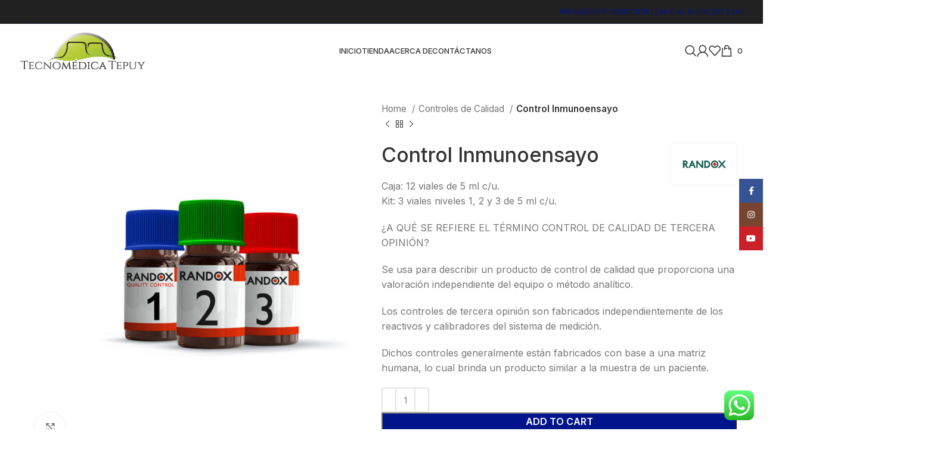

--- FILE ---
content_type: text/html; charset=UTF-8
request_url: https://tecnomedicatepuy.com/product/control-inmunoensayo/
body_size: 38496
content:
<!DOCTYPE html>
<html lang="es">
<head>
	<meta charset="UTF-8">
	<link rel="profile" href="https://gmpg.org/xfn/11">
	<link rel="pingback" href="https://tecnomedicatepuy.com/xmlrpc.php">

	<title>Control Inmunoensayo &#8211; Equipos de Diagnóstico Clínico</title>
<meta name='robots' content='max-image-preview:large' />
<link rel='dns-prefetch' href='//fonts.googleapis.com' />
<link rel="alternate" type="application/rss+xml" title="Equipos de Diagnóstico Clínico &raquo; Feed" href="https://tecnomedicatepuy.com/feed/" />
<link rel="alternate" type="application/rss+xml" title="Equipos de Diagnóstico Clínico &raquo; Feed de los comentarios" href="https://tecnomedicatepuy.com/comments/feed/" />
<link rel="alternate" type="application/rss+xml" title="Equipos de Diagnóstico Clínico &raquo; Comentario Control Inmunoensayo del feed" href="https://tecnomedicatepuy.com/product/control-inmunoensayo/feed/" />
<link rel="alternate" title="oEmbed (JSON)" type="application/json+oembed" href="https://tecnomedicatepuy.com/wp-json/oembed/1.0/embed?url=https%3A%2F%2Ftecnomedicatepuy.com%2Fproduct%2Fcontrol-inmunoensayo%2F" />
<link rel="alternate" title="oEmbed (XML)" type="text/xml+oembed" href="https://tecnomedicatepuy.com/wp-json/oembed/1.0/embed?url=https%3A%2F%2Ftecnomedicatepuy.com%2Fproduct%2Fcontrol-inmunoensayo%2F&#038;format=xml" />
<style id='wp-img-auto-sizes-contain-inline-css' type='text/css'>
img:is([sizes=auto i],[sizes^="auto," i]){contain-intrinsic-size:3000px 1500px}
/*# sourceURL=wp-img-auto-sizes-contain-inline-css */
</style>
<link rel='stylesheet' id='ht_ctc_main_css-css' href='https://tecnomedicatepuy.com/wp-content/plugins/click-to-chat-for-whatsapp/new/inc/assets/css/main.css?ver=3.32' type='text/css' media='all' />
<link rel='stylesheet' id='wp-block-library-css' href='https://tecnomedicatepuy.com/wp-includes/css/dist/block-library/style.min.css?ver=6.9' type='text/css' media='all' />
<link rel='stylesheet' id='wc-blocks-style-css' href='https://tecnomedicatepuy.com/wp-content/plugins/woocommerce/assets/client/blocks/wc-blocks.css?ver=11.8.0-dev' type='text/css' media='all' />
<style id='global-styles-inline-css' type='text/css'>
:root{--wp--preset--aspect-ratio--square: 1;--wp--preset--aspect-ratio--4-3: 4/3;--wp--preset--aspect-ratio--3-4: 3/4;--wp--preset--aspect-ratio--3-2: 3/2;--wp--preset--aspect-ratio--2-3: 2/3;--wp--preset--aspect-ratio--16-9: 16/9;--wp--preset--aspect-ratio--9-16: 9/16;--wp--preset--color--black: #000000;--wp--preset--color--cyan-bluish-gray: #abb8c3;--wp--preset--color--white: #ffffff;--wp--preset--color--pale-pink: #f78da7;--wp--preset--color--vivid-red: #cf2e2e;--wp--preset--color--luminous-vivid-orange: #ff6900;--wp--preset--color--luminous-vivid-amber: #fcb900;--wp--preset--color--light-green-cyan: #7bdcb5;--wp--preset--color--vivid-green-cyan: #00d084;--wp--preset--color--pale-cyan-blue: #8ed1fc;--wp--preset--color--vivid-cyan-blue: #0693e3;--wp--preset--color--vivid-purple: #9b51e0;--wp--preset--gradient--vivid-cyan-blue-to-vivid-purple: linear-gradient(135deg,rgb(6,147,227) 0%,rgb(155,81,224) 100%);--wp--preset--gradient--light-green-cyan-to-vivid-green-cyan: linear-gradient(135deg,rgb(122,220,180) 0%,rgb(0,208,130) 100%);--wp--preset--gradient--luminous-vivid-amber-to-luminous-vivid-orange: linear-gradient(135deg,rgb(252,185,0) 0%,rgb(255,105,0) 100%);--wp--preset--gradient--luminous-vivid-orange-to-vivid-red: linear-gradient(135deg,rgb(255,105,0) 0%,rgb(207,46,46) 100%);--wp--preset--gradient--very-light-gray-to-cyan-bluish-gray: linear-gradient(135deg,rgb(238,238,238) 0%,rgb(169,184,195) 100%);--wp--preset--gradient--cool-to-warm-spectrum: linear-gradient(135deg,rgb(74,234,220) 0%,rgb(151,120,209) 20%,rgb(207,42,186) 40%,rgb(238,44,130) 60%,rgb(251,105,98) 80%,rgb(254,248,76) 100%);--wp--preset--gradient--blush-light-purple: linear-gradient(135deg,rgb(255,206,236) 0%,rgb(152,150,240) 100%);--wp--preset--gradient--blush-bordeaux: linear-gradient(135deg,rgb(254,205,165) 0%,rgb(254,45,45) 50%,rgb(107,0,62) 100%);--wp--preset--gradient--luminous-dusk: linear-gradient(135deg,rgb(255,203,112) 0%,rgb(199,81,192) 50%,rgb(65,88,208) 100%);--wp--preset--gradient--pale-ocean: linear-gradient(135deg,rgb(255,245,203) 0%,rgb(182,227,212) 50%,rgb(51,167,181) 100%);--wp--preset--gradient--electric-grass: linear-gradient(135deg,rgb(202,248,128) 0%,rgb(113,206,126) 100%);--wp--preset--gradient--midnight: linear-gradient(135deg,rgb(2,3,129) 0%,rgb(40,116,252) 100%);--wp--preset--font-size--small: 13px;--wp--preset--font-size--medium: 20px;--wp--preset--font-size--large: 36px;--wp--preset--font-size--x-large: 42px;--wp--preset--spacing--20: 0.44rem;--wp--preset--spacing--30: 0.67rem;--wp--preset--spacing--40: 1rem;--wp--preset--spacing--50: 1.5rem;--wp--preset--spacing--60: 2.25rem;--wp--preset--spacing--70: 3.38rem;--wp--preset--spacing--80: 5.06rem;--wp--preset--shadow--natural: 6px 6px 9px rgba(0, 0, 0, 0.2);--wp--preset--shadow--deep: 12px 12px 50px rgba(0, 0, 0, 0.4);--wp--preset--shadow--sharp: 6px 6px 0px rgba(0, 0, 0, 0.2);--wp--preset--shadow--outlined: 6px 6px 0px -3px rgb(255, 255, 255), 6px 6px rgb(0, 0, 0);--wp--preset--shadow--crisp: 6px 6px 0px rgb(0, 0, 0);}:where(.is-layout-flex){gap: 0.5em;}:where(.is-layout-grid){gap: 0.5em;}body .is-layout-flex{display: flex;}.is-layout-flex{flex-wrap: wrap;align-items: center;}.is-layout-flex > :is(*, div){margin: 0;}body .is-layout-grid{display: grid;}.is-layout-grid > :is(*, div){margin: 0;}:where(.wp-block-columns.is-layout-flex){gap: 2em;}:where(.wp-block-columns.is-layout-grid){gap: 2em;}:where(.wp-block-post-template.is-layout-flex){gap: 1.25em;}:where(.wp-block-post-template.is-layout-grid){gap: 1.25em;}.has-black-color{color: var(--wp--preset--color--black) !important;}.has-cyan-bluish-gray-color{color: var(--wp--preset--color--cyan-bluish-gray) !important;}.has-white-color{color: var(--wp--preset--color--white) !important;}.has-pale-pink-color{color: var(--wp--preset--color--pale-pink) !important;}.has-vivid-red-color{color: var(--wp--preset--color--vivid-red) !important;}.has-luminous-vivid-orange-color{color: var(--wp--preset--color--luminous-vivid-orange) !important;}.has-luminous-vivid-amber-color{color: var(--wp--preset--color--luminous-vivid-amber) !important;}.has-light-green-cyan-color{color: var(--wp--preset--color--light-green-cyan) !important;}.has-vivid-green-cyan-color{color: var(--wp--preset--color--vivid-green-cyan) !important;}.has-pale-cyan-blue-color{color: var(--wp--preset--color--pale-cyan-blue) !important;}.has-vivid-cyan-blue-color{color: var(--wp--preset--color--vivid-cyan-blue) !important;}.has-vivid-purple-color{color: var(--wp--preset--color--vivid-purple) !important;}.has-black-background-color{background-color: var(--wp--preset--color--black) !important;}.has-cyan-bluish-gray-background-color{background-color: var(--wp--preset--color--cyan-bluish-gray) !important;}.has-white-background-color{background-color: var(--wp--preset--color--white) !important;}.has-pale-pink-background-color{background-color: var(--wp--preset--color--pale-pink) !important;}.has-vivid-red-background-color{background-color: var(--wp--preset--color--vivid-red) !important;}.has-luminous-vivid-orange-background-color{background-color: var(--wp--preset--color--luminous-vivid-orange) !important;}.has-luminous-vivid-amber-background-color{background-color: var(--wp--preset--color--luminous-vivid-amber) !important;}.has-light-green-cyan-background-color{background-color: var(--wp--preset--color--light-green-cyan) !important;}.has-vivid-green-cyan-background-color{background-color: var(--wp--preset--color--vivid-green-cyan) !important;}.has-pale-cyan-blue-background-color{background-color: var(--wp--preset--color--pale-cyan-blue) !important;}.has-vivid-cyan-blue-background-color{background-color: var(--wp--preset--color--vivid-cyan-blue) !important;}.has-vivid-purple-background-color{background-color: var(--wp--preset--color--vivid-purple) !important;}.has-black-border-color{border-color: var(--wp--preset--color--black) !important;}.has-cyan-bluish-gray-border-color{border-color: var(--wp--preset--color--cyan-bluish-gray) !important;}.has-white-border-color{border-color: var(--wp--preset--color--white) !important;}.has-pale-pink-border-color{border-color: var(--wp--preset--color--pale-pink) !important;}.has-vivid-red-border-color{border-color: var(--wp--preset--color--vivid-red) !important;}.has-luminous-vivid-orange-border-color{border-color: var(--wp--preset--color--luminous-vivid-orange) !important;}.has-luminous-vivid-amber-border-color{border-color: var(--wp--preset--color--luminous-vivid-amber) !important;}.has-light-green-cyan-border-color{border-color: var(--wp--preset--color--light-green-cyan) !important;}.has-vivid-green-cyan-border-color{border-color: var(--wp--preset--color--vivid-green-cyan) !important;}.has-pale-cyan-blue-border-color{border-color: var(--wp--preset--color--pale-cyan-blue) !important;}.has-vivid-cyan-blue-border-color{border-color: var(--wp--preset--color--vivid-cyan-blue) !important;}.has-vivid-purple-border-color{border-color: var(--wp--preset--color--vivid-purple) !important;}.has-vivid-cyan-blue-to-vivid-purple-gradient-background{background: var(--wp--preset--gradient--vivid-cyan-blue-to-vivid-purple) !important;}.has-light-green-cyan-to-vivid-green-cyan-gradient-background{background: var(--wp--preset--gradient--light-green-cyan-to-vivid-green-cyan) !important;}.has-luminous-vivid-amber-to-luminous-vivid-orange-gradient-background{background: var(--wp--preset--gradient--luminous-vivid-amber-to-luminous-vivid-orange) !important;}.has-luminous-vivid-orange-to-vivid-red-gradient-background{background: var(--wp--preset--gradient--luminous-vivid-orange-to-vivid-red) !important;}.has-very-light-gray-to-cyan-bluish-gray-gradient-background{background: var(--wp--preset--gradient--very-light-gray-to-cyan-bluish-gray) !important;}.has-cool-to-warm-spectrum-gradient-background{background: var(--wp--preset--gradient--cool-to-warm-spectrum) !important;}.has-blush-light-purple-gradient-background{background: var(--wp--preset--gradient--blush-light-purple) !important;}.has-blush-bordeaux-gradient-background{background: var(--wp--preset--gradient--blush-bordeaux) !important;}.has-luminous-dusk-gradient-background{background: var(--wp--preset--gradient--luminous-dusk) !important;}.has-pale-ocean-gradient-background{background: var(--wp--preset--gradient--pale-ocean) !important;}.has-electric-grass-gradient-background{background: var(--wp--preset--gradient--electric-grass) !important;}.has-midnight-gradient-background{background: var(--wp--preset--gradient--midnight) !important;}.has-small-font-size{font-size: var(--wp--preset--font-size--small) !important;}.has-medium-font-size{font-size: var(--wp--preset--font-size--medium) !important;}.has-large-font-size{font-size: var(--wp--preset--font-size--large) !important;}.has-x-large-font-size{font-size: var(--wp--preset--font-size--x-large) !important;}
/*# sourceURL=global-styles-inline-css */
</style>

<style id='classic-theme-styles-inline-css' type='text/css'>
/*! This file is auto-generated */
.wp-block-button__link{color:#fff;background-color:#32373c;border-radius:9999px;box-shadow:none;text-decoration:none;padding:calc(.667em + 2px) calc(1.333em + 2px);font-size:1.125em}.wp-block-file__button{background:#32373c;color:#fff;text-decoration:none}
/*# sourceURL=/wp-includes/css/classic-themes.min.css */
</style>
<style id='woocommerce-inline-inline-css' type='text/css'>
.woocommerce form .form-row .required { visibility: visible; }
/*# sourceURL=woocommerce-inline-inline-css */
</style>
<link rel='stylesheet' id='elementor-icons-css' href='https://tecnomedicatepuy.com/wp-content/plugins/elementor/assets/lib/eicons/css/elementor-icons.min.css?ver=5.25.0' type='text/css' media='all' />
<link rel='stylesheet' id='elementor-frontend-css' href='https://tecnomedicatepuy.com/wp-content/plugins/elementor/assets/css/frontend-lite.min.css?ver=3.18.3' type='text/css' media='all' />
<link rel='stylesheet' id='swiper-css' href='https://tecnomedicatepuy.com/wp-content/plugins/elementor/assets/lib/swiper/v8/css/swiper.min.css?ver=8.4.5' type='text/css' media='all' />
<link rel='stylesheet' id='elementor-post-6-css' href='https://tecnomedicatepuy.com/wp-content/uploads/elementor/css/post-6.css?ver=1705334523' type='text/css' media='all' />
<link rel='stylesheet' id='bootstrap-css' href='https://tecnomedicatepuy.com/wp-content/themes/woodmart/css/bootstrap-light.min.css?ver=7.4.2' type='text/css' media='all' />
<link rel='stylesheet' id='woodmart-style-css' href='https://tecnomedicatepuy.com/wp-content/themes/woodmart/css/parts/base.min.css?ver=7.4.2' type='text/css' media='all' />
<link rel='stylesheet' id='wd-widget-recent-post-comments-css' href='https://tecnomedicatepuy.com/wp-content/themes/woodmart/css/parts/widget-recent-post-comments.min.css?ver=7.4.2' type='text/css' media='all' />
<link rel='stylesheet' id='wd-widget-wd-recent-posts-css' href='https://tecnomedicatepuy.com/wp-content/themes/woodmart/css/parts/widget-wd-recent-posts.min.css?ver=7.4.2' type='text/css' media='all' />
<link rel='stylesheet' id='wd-widget-nav-css' href='https://tecnomedicatepuy.com/wp-content/themes/woodmart/css/parts/widget-nav.min.css?ver=7.4.2' type='text/css' media='all' />
<link rel='stylesheet' id='wd-widget-wd-layered-nav-css' href='https://tecnomedicatepuy.com/wp-content/themes/woodmart/css/parts/woo-widget-wd-layered-nav.min.css?ver=7.4.2' type='text/css' media='all' />
<link rel='stylesheet' id='wd-woo-mod-swatches-base-css' href='https://tecnomedicatepuy.com/wp-content/themes/woodmart/css/parts/woo-mod-swatches-base.min.css?ver=7.4.2' type='text/css' media='all' />
<link rel='stylesheet' id='wd-woo-mod-swatches-filter-css' href='https://tecnomedicatepuy.com/wp-content/themes/woodmart/css/parts/woo-mod-swatches-filter.min.css?ver=7.4.2' type='text/css' media='all' />
<link rel='stylesheet' id='wd-widget-product-cat-css' href='https://tecnomedicatepuy.com/wp-content/themes/woodmart/css/parts/woo-widget-product-cat.min.css?ver=7.4.2' type='text/css' media='all' />
<link rel='stylesheet' id='wd-widget-product-list-css' href='https://tecnomedicatepuy.com/wp-content/themes/woodmart/css/parts/woo-widget-product-list.min.css?ver=7.4.2' type='text/css' media='all' />
<link rel='stylesheet' id='wd-wp-gutenberg-css' href='https://tecnomedicatepuy.com/wp-content/themes/woodmart/css/parts/wp-gutenberg.min.css?ver=7.4.2' type='text/css' media='all' />
<link rel='stylesheet' id='wd-wpcf7-css' href='https://tecnomedicatepuy.com/wp-content/themes/woodmart/css/parts/int-wpcf7.min.css?ver=7.4.2' type='text/css' media='all' />
<link rel='stylesheet' id='wd-revolution-slider-css' href='https://tecnomedicatepuy.com/wp-content/themes/woodmart/css/parts/int-rev-slider.min.css?ver=7.4.2' type='text/css' media='all' />
<link rel='stylesheet' id='wd-elementor-base-css' href='https://tecnomedicatepuy.com/wp-content/themes/woodmart/css/parts/int-elem-base.min.css?ver=7.4.2' type='text/css' media='all' />
<link rel='stylesheet' id='wd-woocommerce-base-css' href='https://tecnomedicatepuy.com/wp-content/themes/woodmart/css/parts/woocommerce-base.min.css?ver=7.4.2' type='text/css' media='all' />
<link rel='stylesheet' id='wd-mod-star-rating-css' href='https://tecnomedicatepuy.com/wp-content/themes/woodmart/css/parts/mod-star-rating.min.css?ver=7.4.2' type='text/css' media='all' />
<link rel='stylesheet' id='wd-woo-el-track-order-css' href='https://tecnomedicatepuy.com/wp-content/themes/woodmart/css/parts/woo-el-track-order.min.css?ver=7.4.2' type='text/css' media='all' />
<link rel='stylesheet' id='wd-woocommerce-block-notices-css' href='https://tecnomedicatepuy.com/wp-content/themes/woodmart/css/parts/woo-mod-block-notices.min.css?ver=7.4.2' type='text/css' media='all' />
<link rel='stylesheet' id='wd-woo-gutenberg-css' href='https://tecnomedicatepuy.com/wp-content/themes/woodmart/css/parts/woo-gutenberg.min.css?ver=7.4.2' type='text/css' media='all' />
<link rel='stylesheet' id='wd-woo-mod-quantity-css' href='https://tecnomedicatepuy.com/wp-content/themes/woodmart/css/parts/woo-mod-quantity.min.css?ver=7.4.2' type='text/css' media='all' />
<link rel='stylesheet' id='wd-woo-single-prod-el-base-css' href='https://tecnomedicatepuy.com/wp-content/themes/woodmart/css/parts/woo-single-prod-el-base.min.css?ver=7.4.2' type='text/css' media='all' />
<link rel='stylesheet' id='wd-woo-mod-stock-status-css' href='https://tecnomedicatepuy.com/wp-content/themes/woodmart/css/parts/woo-mod-stock-status.min.css?ver=7.4.2' type='text/css' media='all' />
<link rel='stylesheet' id='wd-woo-mod-shop-attributes-css' href='https://tecnomedicatepuy.com/wp-content/themes/woodmart/css/parts/woo-mod-shop-attributes.min.css?ver=7.4.2' type='text/css' media='all' />
<link rel='stylesheet' id='child-style-css' href='https://tecnomedicatepuy.com/wp-content/themes/woodmart-child/style.css?ver=7.4.2' type='text/css' media='all' />
<link rel='stylesheet' id='wd-header-base-css' href='https://tecnomedicatepuy.com/wp-content/themes/woodmart/css/parts/header-base.min.css?ver=7.4.2' type='text/css' media='all' />
<link rel='stylesheet' id='wd-mod-tools-css' href='https://tecnomedicatepuy.com/wp-content/themes/woodmart/css/parts/mod-tools.min.css?ver=7.4.2' type='text/css' media='all' />
<link rel='stylesheet' id='wd-header-elements-base-css' href='https://tecnomedicatepuy.com/wp-content/themes/woodmart/css/parts/header-el-base.min.css?ver=7.4.2' type='text/css' media='all' />
<link rel='stylesheet' id='wd-social-icons-css' href='https://tecnomedicatepuy.com/wp-content/themes/woodmart/css/parts/el-social-icons.min.css?ver=7.4.2' type='text/css' media='all' />
<link rel='stylesheet' id='wd-header-search-css' href='https://tecnomedicatepuy.com/wp-content/themes/woodmart/css/parts/header-el-search.min.css?ver=7.4.2' type='text/css' media='all' />
<link rel='stylesheet' id='wd-woo-mod-login-form-css' href='https://tecnomedicatepuy.com/wp-content/themes/woodmart/css/parts/woo-mod-login-form.min.css?ver=7.4.2' type='text/css' media='all' />
<link rel='stylesheet' id='wd-header-my-account-css' href='https://tecnomedicatepuy.com/wp-content/themes/woodmart/css/parts/header-el-my-account.min.css?ver=7.4.2' type='text/css' media='all' />
<link rel='stylesheet' id='wd-header-cart-side-css' href='https://tecnomedicatepuy.com/wp-content/themes/woodmart/css/parts/header-el-cart-side.min.css?ver=7.4.2' type='text/css' media='all' />
<link rel='stylesheet' id='wd-header-cart-css' href='https://tecnomedicatepuy.com/wp-content/themes/woodmart/css/parts/header-el-cart.min.css?ver=7.4.2' type='text/css' media='all' />
<link rel='stylesheet' id='wd-widget-shopping-cart-css' href='https://tecnomedicatepuy.com/wp-content/themes/woodmart/css/parts/woo-widget-shopping-cart.min.css?ver=7.4.2' type='text/css' media='all' />
<link rel='stylesheet' id='wd-header-mobile-nav-dropdown-css' href='https://tecnomedicatepuy.com/wp-content/themes/woodmart/css/parts/header-el-mobile-nav-dropdown.min.css?ver=7.4.2' type='text/css' media='all' />
<link rel='stylesheet' id='wd-page-title-css' href='https://tecnomedicatepuy.com/wp-content/themes/woodmart/css/parts/page-title.min.css?ver=7.4.2' type='text/css' media='all' />
<link rel='stylesheet' id='wd-woo-single-prod-predefined-css' href='https://tecnomedicatepuy.com/wp-content/themes/woodmart/css/parts/woo-single-prod-predefined.min.css?ver=7.4.2' type='text/css' media='all' />
<link rel='stylesheet' id='wd-woo-single-prod-and-quick-view-predefined-css' href='https://tecnomedicatepuy.com/wp-content/themes/woodmart/css/parts/woo-single-prod-and-quick-view-predefined.min.css?ver=7.4.2' type='text/css' media='all' />
<link rel='stylesheet' id='wd-woo-single-prod-el-tabs-predefined-css' href='https://tecnomedicatepuy.com/wp-content/themes/woodmart/css/parts/woo-single-prod-el-tabs-predefined.min.css?ver=7.4.2' type='text/css' media='all' />
<link rel='stylesheet' id='wd-woo-single-prod-el-gallery-css' href='https://tecnomedicatepuy.com/wp-content/themes/woodmart/css/parts/woo-single-prod-el-gallery.min.css?ver=7.4.2' type='text/css' media='all' />
<link rel='stylesheet' id='wd-woo-single-prod-el-gallery-opt-thumb-left-desktop-css' href='https://tecnomedicatepuy.com/wp-content/themes/woodmart/css/parts/woo-single-prod-el-gallery-opt-thumb-left-desktop.min.css?ver=7.4.2' type='text/css' media='all' />
<link rel='stylesheet' id='wd-swiper-css' href='https://tecnomedicatepuy.com/wp-content/themes/woodmart/css/parts/lib-swiper.min.css?ver=7.4.2' type='text/css' media='all' />
<link rel='stylesheet' id='wd-swiper-arrows-css' href='https://tecnomedicatepuy.com/wp-content/themes/woodmart/css/parts/lib-swiper-arrows.min.css?ver=7.4.2' type='text/css' media='all' />
<link rel='stylesheet' id='wd-photoswipe-css' href='https://tecnomedicatepuy.com/wp-content/themes/woodmart/css/parts/lib-photoswipe.min.css?ver=7.4.2' type='text/css' media='all' />
<link rel='stylesheet' id='wd-woo-single-prod-el-navigation-css' href='https://tecnomedicatepuy.com/wp-content/themes/woodmart/css/parts/woo-single-prod-el-navigation.min.css?ver=7.4.2' type='text/css' media='all' />
<link rel='stylesheet' id='wd-tabs-css' href='https://tecnomedicatepuy.com/wp-content/themes/woodmart/css/parts/el-tabs.min.css?ver=7.4.2' type='text/css' media='all' />
<link rel='stylesheet' id='wd-woo-single-prod-el-tabs-opt-layout-tabs-css' href='https://tecnomedicatepuy.com/wp-content/themes/woodmart/css/parts/woo-single-prod-el-tabs-opt-layout-tabs.min.css?ver=7.4.2' type='text/css' media='all' />
<link rel='stylesheet' id='wd-accordion-css' href='https://tecnomedicatepuy.com/wp-content/themes/woodmart/css/parts/el-accordion.min.css?ver=7.4.2' type='text/css' media='all' />
<link rel='stylesheet' id='wd-woo-single-prod-el-reviews-css' href='https://tecnomedicatepuy.com/wp-content/themes/woodmart/css/parts/woo-single-prod-el-reviews.min.css?ver=7.4.2' type='text/css' media='all' />
<link rel='stylesheet' id='wd-woo-single-prod-el-reviews-style-1-css' href='https://tecnomedicatepuy.com/wp-content/themes/woodmart/css/parts/woo-single-prod-el-reviews-style-1.min.css?ver=7.4.2' type='text/css' media='all' />
<link rel='stylesheet' id='wd-mod-comments-css' href='https://tecnomedicatepuy.com/wp-content/themes/woodmart/css/parts/mod-comments.min.css?ver=7.4.2' type='text/css' media='all' />
<link rel='stylesheet' id='wd-product-loop-css' href='https://tecnomedicatepuy.com/wp-content/themes/woodmart/css/parts/woo-product-loop.min.css?ver=7.4.2' type='text/css' media='all' />
<link rel='stylesheet' id='wd-product-loop-standard-css' href='https://tecnomedicatepuy.com/wp-content/themes/woodmart/css/parts/woo-product-loop-standard.min.css?ver=7.4.2' type='text/css' media='all' />
<link rel='stylesheet' id='wd-woo-mod-add-btn-replace-css' href='https://tecnomedicatepuy.com/wp-content/themes/woodmart/css/parts/woo-mod-add-btn-replace.min.css?ver=7.4.2' type='text/css' media='all' />
<link rel='stylesheet' id='wd-mfp-popup-css' href='https://tecnomedicatepuy.com/wp-content/themes/woodmart/css/parts/lib-magnific-popup.min.css?ver=7.4.2' type='text/css' media='all' />
<link rel='stylesheet' id='wd-swiper-pagin-css' href='https://tecnomedicatepuy.com/wp-content/themes/woodmart/css/parts/lib-swiper-pagin.min.css?ver=7.4.2' type='text/css' media='all' />
<link rel='stylesheet' id='wd-widget-collapse-css' href='https://tecnomedicatepuy.com/wp-content/themes/woodmart/css/parts/opt-widget-collapse.min.css?ver=7.4.2' type='text/css' media='all' />
<link rel='stylesheet' id='wd-footer-base-css' href='https://tecnomedicatepuy.com/wp-content/themes/woodmart/css/parts/footer-base.min.css?ver=7.4.2' type='text/css' media='all' />
<link rel='stylesheet' id='wd-brands-css' href='https://tecnomedicatepuy.com/wp-content/themes/woodmart/css/parts/el-brand.min.css?ver=7.4.2' type='text/css' media='all' />
<link rel='stylesheet' id='wd-scroll-top-css' href='https://tecnomedicatepuy.com/wp-content/themes/woodmart/css/parts/opt-scrolltotop.min.css?ver=7.4.2' type='text/css' media='all' />
<link rel='stylesheet' id='wd-wd-search-results-css' href='https://tecnomedicatepuy.com/wp-content/themes/woodmart/css/parts/wd-search-results.min.css?ver=7.4.2' type='text/css' media='all' />
<link rel='stylesheet' id='wd-wd-search-form-css' href='https://tecnomedicatepuy.com/wp-content/themes/woodmart/css/parts/wd-search-form.min.css?ver=7.4.2' type='text/css' media='all' />
<link rel='stylesheet' id='wd-header-my-account-sidebar-css' href='https://tecnomedicatepuy.com/wp-content/themes/woodmart/css/parts/header-el-my-account-sidebar.min.css?ver=7.4.2' type='text/css' media='all' />
<link rel='stylesheet' id='wd-sticky-social-buttons-css' href='https://tecnomedicatepuy.com/wp-content/themes/woodmart/css/parts/opt-sticky-social.min.css?ver=7.4.2' type='text/css' media='all' />
<link rel='stylesheet' id='wd-header-search-fullscreen-css' href='https://tecnomedicatepuy.com/wp-content/themes/woodmart/css/parts/header-el-search-fullscreen-general.min.css?ver=7.4.2' type='text/css' media='all' />
<link rel='stylesheet' id='wd-header-search-fullscreen-1-css' href='https://tecnomedicatepuy.com/wp-content/themes/woodmart/css/parts/header-el-search-fullscreen-1.min.css?ver=7.4.2' type='text/css' media='all' />
<link rel='stylesheet' id='wd-bottom-toolbar-css' href='https://tecnomedicatepuy.com/wp-content/themes/woodmart/css/parts/opt-bottom-toolbar.min.css?ver=7.4.2' type='text/css' media='all' />
<link rel='stylesheet' id='xts-style-header_672576-css' href='https://tecnomedicatepuy.com/wp-content/uploads/xts-header_672576-1706044441.css?ver=7.4.2' type='text/css' media='all' />
<link rel='stylesheet' id='xts-style-theme_settings_default-css' href='https://tecnomedicatepuy.com/wp-content/uploads/xts-theme_settings_default-1706043756.css?ver=7.4.2' type='text/css' media='all' />
<link rel='stylesheet' id='xts-google-fonts-css' href='https://fonts.googleapis.com/css?family=Inter%3A400%2C600%2C500%7CMontserrat%3A400%2C600%2C500%7CLato%3A400%2C700%7CYantramanav%3A400%2C700%2C500%2C300&#038;ver=7.4.2' type='text/css' media='all' />
<link rel='stylesheet' id='google-fonts-1-css' href='https://fonts.googleapis.com/css?family=Roboto%3A100%2C100italic%2C200%2C200italic%2C300%2C300italic%2C400%2C400italic%2C500%2C500italic%2C600%2C600italic%2C700%2C700italic%2C800%2C800italic%2C900%2C900italic%7CRoboto+Slab%3A100%2C100italic%2C200%2C200italic%2C300%2C300italic%2C400%2C400italic%2C500%2C500italic%2C600%2C600italic%2C700%2C700italic%2C800%2C800italic%2C900%2C900italic&#038;display=swap&#038;ver=6.9' type='text/css' media='all' />
<link rel="preconnect" href="https://fonts.gstatic.com/" crossorigin><script type="text/javascript" src="https://tecnomedicatepuy.com/wp-includes/js/jquery/jquery.min.js?ver=3.7.1" id="jquery-core-js"></script>
<script type="text/javascript" src="https://tecnomedicatepuy.com/wp-includes/js/jquery/jquery-migrate.min.js?ver=3.4.1" id="jquery-migrate-js"></script>
<script type="text/javascript" src="https://tecnomedicatepuy.com/wp-content/plugins/woocommerce/assets/js/jquery-blockui/jquery.blockUI.min.js?ver=2.7.0-wc.8.5.4" id="jquery-blockui-js" defer="defer" data-wp-strategy="defer"></script>
<script type="text/javascript" id="wc-add-to-cart-js-extra">
/* <![CDATA[ */
var wc_add_to_cart_params = {"ajax_url":"/wp-admin/admin-ajax.php","wc_ajax_url":"/?wc-ajax=%%endpoint%%","i18n_view_cart":"View cart","cart_url":"https://tecnomedicatepuy.com/cart/","is_cart":"","cart_redirect_after_add":"no"};
//# sourceURL=wc-add-to-cart-js-extra
/* ]]> */
</script>
<script type="text/javascript" src="https://tecnomedicatepuy.com/wp-content/plugins/woocommerce/assets/js/frontend/add-to-cart.min.js?ver=8.5.4" id="wc-add-to-cart-js" defer="defer" data-wp-strategy="defer"></script>
<script type="text/javascript" src="https://tecnomedicatepuy.com/wp-content/plugins/woocommerce/assets/js/zoom/jquery.zoom.min.js?ver=1.7.21-wc.8.5.4" id="zoom-js" defer="defer" data-wp-strategy="defer"></script>
<script type="text/javascript" id="wc-single-product-js-extra">
/* <![CDATA[ */
var wc_single_product_params = {"i18n_required_rating_text":"Please select a rating","review_rating_required":"yes","flexslider":{"rtl":false,"animation":"slide","smoothHeight":true,"directionNav":false,"controlNav":"thumbnails","slideshow":false,"animationSpeed":500,"animationLoop":false,"allowOneSlide":false},"zoom_enabled":"","zoom_options":[],"photoswipe_enabled":"","photoswipe_options":{"shareEl":false,"closeOnScroll":false,"history":false,"hideAnimationDuration":0,"showAnimationDuration":0},"flexslider_enabled":""};
//# sourceURL=wc-single-product-js-extra
/* ]]> */
</script>
<script type="text/javascript" src="https://tecnomedicatepuy.com/wp-content/plugins/woocommerce/assets/js/frontend/single-product.min.js?ver=8.5.4" id="wc-single-product-js" defer="defer" data-wp-strategy="defer"></script>
<script type="text/javascript" src="https://tecnomedicatepuy.com/wp-content/plugins/woocommerce/assets/js/js-cookie/js.cookie.min.js?ver=2.1.4-wc.8.5.4" id="js-cookie-js" defer="defer" data-wp-strategy="defer"></script>
<script type="text/javascript" id="woocommerce-js-extra">
/* <![CDATA[ */
var woocommerce_params = {"ajax_url":"/wp-admin/admin-ajax.php","wc_ajax_url":"/?wc-ajax=%%endpoint%%"};
//# sourceURL=woocommerce-js-extra
/* ]]> */
</script>
<script type="text/javascript" src="https://tecnomedicatepuy.com/wp-content/plugins/woocommerce/assets/js/frontend/woocommerce.min.js?ver=8.5.4" id="woocommerce-js" defer="defer" data-wp-strategy="defer"></script>
<script type="text/javascript" src="https://tecnomedicatepuy.com/wp-content/themes/woodmart/js/libs/device.min.js?ver=7.4.2" id="wd-device-library-js"></script>
<script type="text/javascript" src="https://tecnomedicatepuy.com/wp-content/themes/woodmart/js/scripts/global/scrollBar.min.js?ver=7.4.2" id="wd-scrollbar-js"></script>
<link rel="https://api.w.org/" href="https://tecnomedicatepuy.com/wp-json/" /><link rel="alternate" title="JSON" type="application/json" href="https://tecnomedicatepuy.com/wp-json/wp/v2/product/16539" /><link rel="EditURI" type="application/rsd+xml" title="RSD" href="https://tecnomedicatepuy.com/xmlrpc.php?rsd" />
<meta name="generator" content="WordPress 6.9" />
<meta name="generator" content="WooCommerce 8.5.4" />
<link rel="canonical" href="https://tecnomedicatepuy.com/product/control-inmunoensayo/" />
<link rel='shortlink' href='https://tecnomedicatepuy.com/?p=16539' />
					<meta name="viewport" content="width=device-width, initial-scale=1.0, maximum-scale=1.0, user-scalable=no">
										<noscript><style>.woocommerce-product-gallery{ opacity: 1 !important; }</style></noscript>
	<meta name="generator" content="Elementor 3.18.3; features: e_dom_optimization, e_optimized_assets_loading, e_optimized_css_loading, additional_custom_breakpoints, block_editor_assets_optimize, e_image_loading_optimization; settings: css_print_method-external, google_font-enabled, font_display-swap">
<style type="text/css">.recentcomments a{display:inline !important;padding:0 !important;margin:0 !important;}</style><meta name="generator" content="Powered by Slider Revolution 6.6.20 - responsive, Mobile-Friendly Slider Plugin for WordPress with comfortable drag and drop interface." />
<link rel="icon" href="https://tecnomedicatepuy.com/wp-content/uploads/favicon-150x150.png" sizes="32x32" />
<link rel="icon" href="https://tecnomedicatepuy.com/wp-content/uploads/favicon-300x300.png" sizes="192x192" />
<link rel="apple-touch-icon" href="https://tecnomedicatepuy.com/wp-content/uploads/favicon-300x300.png" />
<meta name="msapplication-TileImage" content="https://tecnomedicatepuy.com/wp-content/uploads/favicon-300x300.png" />
<script>function setREVStartSize(e){
			//window.requestAnimationFrame(function() {
				window.RSIW = window.RSIW===undefined ? window.innerWidth : window.RSIW;
				window.RSIH = window.RSIH===undefined ? window.innerHeight : window.RSIH;
				try {
					var pw = document.getElementById(e.c).parentNode.offsetWidth,
						newh;
					pw = pw===0 || isNaN(pw) || (e.l=="fullwidth" || e.layout=="fullwidth") ? window.RSIW : pw;
					e.tabw = e.tabw===undefined ? 0 : parseInt(e.tabw);
					e.thumbw = e.thumbw===undefined ? 0 : parseInt(e.thumbw);
					e.tabh = e.tabh===undefined ? 0 : parseInt(e.tabh);
					e.thumbh = e.thumbh===undefined ? 0 : parseInt(e.thumbh);
					e.tabhide = e.tabhide===undefined ? 0 : parseInt(e.tabhide);
					e.thumbhide = e.thumbhide===undefined ? 0 : parseInt(e.thumbhide);
					e.mh = e.mh===undefined || e.mh=="" || e.mh==="auto" ? 0 : parseInt(e.mh,0);
					if(e.layout==="fullscreen" || e.l==="fullscreen")
						newh = Math.max(e.mh,window.RSIH);
					else{
						e.gw = Array.isArray(e.gw) ? e.gw : [e.gw];
						for (var i in e.rl) if (e.gw[i]===undefined || e.gw[i]===0) e.gw[i] = e.gw[i-1];
						e.gh = e.el===undefined || e.el==="" || (Array.isArray(e.el) && e.el.length==0)? e.gh : e.el;
						e.gh = Array.isArray(e.gh) ? e.gh : [e.gh];
						for (var i in e.rl) if (e.gh[i]===undefined || e.gh[i]===0) e.gh[i] = e.gh[i-1];
											
						var nl = new Array(e.rl.length),
							ix = 0,
							sl;
						e.tabw = e.tabhide>=pw ? 0 : e.tabw;
						e.thumbw = e.thumbhide>=pw ? 0 : e.thumbw;
						e.tabh = e.tabhide>=pw ? 0 : e.tabh;
						e.thumbh = e.thumbhide>=pw ? 0 : e.thumbh;
						for (var i in e.rl) nl[i] = e.rl[i]<window.RSIW ? 0 : e.rl[i];
						sl = nl[0];
						for (var i in nl) if (sl>nl[i] && nl[i]>0) { sl = nl[i]; ix=i;}
						var m = pw>(e.gw[ix]+e.tabw+e.thumbw) ? 1 : (pw-(e.tabw+e.thumbw)) / (e.gw[ix]);
						newh =  (e.gh[ix] * m) + (e.tabh + e.thumbh);
					}
					var el = document.getElementById(e.c);
					if (el!==null && el) el.style.height = newh+"px";
					el = document.getElementById(e.c+"_wrapper");
					if (el!==null && el) {
						el.style.height = newh+"px";
						el.style.display = "block";
					}
				} catch(e){
					console.log("Failure at Presize of Slider:" + e)
				}
			//});
		  };</script>
		<style type="text/css" id="wp-custom-css">
			img.attachment-full.size-full {max-height: none !important;}

@media only screen and (max-width: 400px) {.ocultar-movil {display: none !important;}}		</style>
		<style>
		
		</style><link rel='stylesheet' id='rs-plugin-settings-css' href='https://tecnomedicatepuy.com/wp-content/plugins/revslider/public/assets/css/rs6.css?ver=6.6.20' type='text/css' media='all' />
<style id='rs-plugin-settings-inline-css' type='text/css'>
#rs-demo-id {}
/*# sourceURL=rs-plugin-settings-inline-css */
</style>
</head>

<body class="wp-singular product-template-default single single-product postid-16539 wp-theme-woodmart wp-child-theme-woodmart-child theme-woodmart woocommerce woocommerce-page woocommerce-no-js wrapper-full-width  woodmart-product-design-default categories-accordion-on woodmart-archive-shop woodmart-ajax-shop-on offcanvas-sidebar-mobile offcanvas-sidebar-tablet sticky-toolbar-on wd-header-overlap elementor-default elementor-kit-6">
			<script type="text/javascript" id="wd-flicker-fix">// Flicker fix.</script>	
	
	<div class="website-wrapper">
									<header class="whb-header whb-header_672576 whb-overcontent whb-sticky-shadow whb-scroll-stick whb-sticky-real">
					<div class="whb-main-header">
	
<div class="whb-row whb-top-bar whb-not-sticky-row whb-without-bg whb-border-fullwidth whb-color-light whb-flex-flex-middle">
	<div class="container">
		<div class="whb-flex-row whb-top-bar-inner">
			<div class="whb-column whb-col-left whb-visible-lg whb-empty-column">
	</div>
<div class="whb-column whb-col-center whb-visible-lg whb-empty-column">
	</div>
<div class="whb-column whb-col-right whb-visible-lg">
	
<div class="wd-header-text set-cont-mb-s reset-last-child "><span style="color: #00148c;">PARA MAS INFORMACIÓN LLAME AL <a style="color: #00148c;" href="tel:+584142576241">(0414) 257 6241</a></span></div>

			<div class=" wd-social-icons icons-design-bordered icons-size-default color-scheme-dark social-share social-form-circle text-center">

				
				
				
				
				
				
				
				
				
				
				
				
				
				
				
				
				
				
								
								
				
				
								
				
			</div>

		</div>
<div class="whb-column whb-col-mobile whb-hidden-lg">
	
			<div class=" wd-social-icons icons-design-default icons-size-default color-scheme-dark social-follow social-form-circle text-center">

				
									<a rel="noopener noreferrer nofollow" href="https://www.facebook.com/profile.php?id=61550061422733" target="_blank" class=" wd-social-icon social-facebook" aria-label="Facebook social link">
						<span class="wd-icon"></span>
											</a>
				
				
				
									<a rel="noopener noreferrer nofollow" href="https://www.instagram.com/tecnomedica_tepuy?igsh=bzB1ZndhYXVhNHV6&#038;utm_source=qr" target="_blank" class=" wd-social-icon social-instagram" aria-label="Instagram social link">
						<span class="wd-icon"></span>
											</a>
				
									<a rel="noopener noreferrer nofollow" href="https://www.youtube.com/@Tecnomedicatepuy" target="_blank" class=" wd-social-icon social-youtube" aria-label="YouTube social link">
						<span class="wd-icon"></span>
											</a>
				
				
				
				
				
				
				
				
				
				
				
				
				
								
								
				
				
								
				
			</div>

		</div>
		</div>
	</div>
</div>

<div class="whb-row whb-general-header whb-sticky-row whb-without-bg whb-without-border whb-color-dark whb-flex-equal-sides">
	<div class="container">
		<div class="whb-flex-row whb-general-header-inner">
			<div class="whb-column whb-col-left whb-visible-lg">
	<div class="site-logo">
	<a href="https://tecnomedicatepuy.com/" class="wd-logo wd-main-logo" rel="home">
		<img loading="lazy" width="373" height="122" src="https://tecnomedicatepuy.com/wp-content/uploads/2023/08/tecnomedica-tepuy-logo.png" class="attachment-full size-full" alt="" style="max-width:210px;" decoding="async" srcset="https://tecnomedicatepuy.com/wp-content/uploads/2023/08/tecnomedica-tepuy-logo.png 373w, https://tecnomedicatepuy.com/wp-content/uploads/2023/08/tecnomedica-tepuy-logo-150x49.png 150w" sizes="(max-width: 373px) 100vw, 373px" />	</a>
	</div>
</div>
<div class="whb-column whb-col-center whb-visible-lg">
	<div class="wd-header-nav wd-header-main-nav text-center wd-design-1" role="navigation" aria-label="Main navigation">
	<ul id="menu-menu-principal" class="menu wd-nav wd-nav-main wd-style-default wd-gap-s"><li id="menu-item-16783" class="menu-item menu-item-type-post_type menu-item-object-page menu-item-home menu-item-16783 item-level-0 menu-simple-dropdown wd-event-hover" ><a href="https://tecnomedicatepuy.com/" class="woodmart-nav-link"><span class="nav-link-text">Inicio</span></a></li>
<li id="menu-item-16786" class="menu-item menu-item-type-post_type menu-item-object-page current_page_parent menu-item-16786 item-level-0 menu-simple-dropdown wd-event-hover" ><a href="https://tecnomedicatepuy.com/tienda/" class="woodmart-nav-link"><span class="nav-link-text">Tienda</span></a></li>
<li id="menu-item-16784" class="menu-item menu-item-type-post_type menu-item-object-page menu-item-16784 item-level-0 menu-simple-dropdown wd-event-hover" ><a href="https://tecnomedicatepuy.com/acerca-de/" class="woodmart-nav-link"><span class="nav-link-text">Acerca de</span></a></li>
<li id="menu-item-16785" class="menu-item menu-item-type-post_type menu-item-object-page menu-item-16785 item-level-0 menu-simple-dropdown wd-event-hover" ><a href="https://tecnomedicatepuy.com/contactanos/" class="woodmart-nav-link"><span class="nav-link-text">Contáctanos</span></a></li>
</ul></div><!--END MAIN-NAV-->
</div>
<div class="whb-column whb-col-right whb-visible-lg">
	<div class="wd-header-search wd-tools-element wd-design-1 wd-style-icon wd-display-full-screen whb-9x1ytaxq7aphtb3npidp" title="Search">
	<a href="javascript:void(0);" aria-label="Search">
		
			<span class="wd-tools-icon">
							</span>

			<span class="wd-tools-text">
				Search			</span>

			</a>
	</div>
<div class="wd-header-my-account wd-tools-element wd-event-hover wd-design-1 wd-account-style-icon login-side-opener whb-vssfpylqqax9pvkfnxoz">
			<a href="https://tecnomedicatepuy.com/my-account/" title="Mi Cuenta">
			
				<span class="wd-tools-icon">
									</span>
				<span class="wd-tools-text">
				Ingresa / Registrate			</span>

					</a>

			</div>

<div class="wd-header-wishlist wd-tools-element wd-style-icon wd-design-2 whb-a22wdkiy3r40yw2paskq" title="Mis Favoritos">
	<a href="https://tecnomedicatepuy.com/wishlist/">
		
			<span class="wd-tools-icon">
				
							</span>

			<span class="wd-tools-text">
				Favoritos			</span>

			</a>
</div>

<div class="wd-header-cart wd-tools-element wd-design-1 cart-widget-opener whb-nedhm962r512y1xz9j06">
	<a href="https://tecnomedicatepuy.com/cart/" title="Carro de Compra">
		
			<span class="wd-tools-icon wd-icon-alt">
											</span>
			<span class="wd-tools-text">
											<span class="wd-cart-number wd-tools-count">0 <span>items</span></span>
						
									<span class="subtotal-divider">/</span>
										<span class="wd-cart-subtotal"><span class="woocommerce-Price-amount amount"><bdi><span class="woocommerce-Price-currencySymbol">&#36;</span>0.00</bdi></span></span>
					</span>

			</a>
	</div>
</div>
<div class="whb-column whb-mobile-left whb-hidden-lg">
	<div class="wd-tools-element wd-header-mobile-nav wd-style-text wd-design-1 whb-g1k0m1tib7raxrwkm1t3">
	<a href="#" rel="nofollow" aria-label="Open mobile menu">
		
		<span class="wd-tools-icon">
					</span>

		<span class="wd-tools-text">Menu</span>

			</a>
</div><!--END wd-header-mobile-nav--></div>
<div class="whb-column whb-mobile-center whb-hidden-lg">
	<div class="site-logo wd-switch-logo">
	<a href="https://tecnomedicatepuy.com/" class="wd-logo wd-main-logo" rel="home">
		<img loading="lazy" width="373" height="122" src="https://tecnomedicatepuy.com/wp-content/uploads/2023/08/tecnomedica-tepuy-logo.png" class="attachment-full size-full" alt="" style="max-width:150px;" decoding="async" srcset="https://tecnomedicatepuy.com/wp-content/uploads/2023/08/tecnomedica-tepuy-logo.png 373w, https://tecnomedicatepuy.com/wp-content/uploads/2023/08/tecnomedica-tepuy-logo-150x49.png 150w" sizes="(max-width: 373px) 100vw, 373px" />	</a>
					<a href="https://tecnomedicatepuy.com/" class="wd-logo wd-sticky-logo" rel="home">
			<img loading="lazy" width="373" height="122" src="https://tecnomedicatepuy.com/wp-content/uploads/2023/08/tecnomedica-tepuy-logo.png" class="attachment-full size-full" alt="" style="max-width:150px;" decoding="async" srcset="https://tecnomedicatepuy.com/wp-content/uploads/2023/08/tecnomedica-tepuy-logo.png 373w, https://tecnomedicatepuy.com/wp-content/uploads/2023/08/tecnomedica-tepuy-logo-150x49.png 150w" sizes="(max-width: 373px) 100vw, 373px" />		</a>
	</div>
</div>
<div class="whb-column whb-mobile-right whb-hidden-lg">
	
<div class="wd-header-cart wd-tools-element wd-design-5 cart-widget-opener whb-trk5sfmvib0ch1s1qbtc">
	<a href="https://tecnomedicatepuy.com/cart/" title="Carro de Compra">
		
			<span class="wd-tools-icon wd-icon-alt">
															<span class="wd-cart-number wd-tools-count">0 <span>items</span></span>
									</span>
			<span class="wd-tools-text">
				
										<span class="wd-cart-subtotal"><span class="woocommerce-Price-amount amount"><bdi><span class="woocommerce-Price-currencySymbol">&#36;</span>0.00</bdi></span></span>
					</span>

			</a>
	</div>
</div>
		</div>
	</div>
</div>
</div>
				</header>
			
								<div class="main-page-wrapper">
		
								
		<!-- MAIN CONTENT AREA -->
				<div class="container-fluid">
			<div class="row content-layout-wrapper align-items-start">
				
	<div class="site-content shop-content-area col-12 breadcrumbs-location-summary wd-builder-off" role="main">
	
		

<div class="container">
	</div>


<div id="product-16539" class="single-product-page single-product-content product-design-default tabs-location-standard tabs-type-tabs meta-location-hide reviews-location-tabs product-no-bg product type-product post-16539 status-publish first instock product_cat-controles-de-calidad has-post-thumbnail shipping-taxable purchasable product-type-simple">

	<div class="container">

		<div class="woocommerce-notices-wrapper"></div>
		<div class="row product-image-summary-wrap">
			<div class="product-image-summary col-lg-12 col-12 col-md-12">
				<div class="row product-image-summary-inner">
					<div class="col-lg-6 col-12 col-md-6 product-images" >
						<div class="woocommerce-product-gallery woocommerce-product-gallery--with-images woocommerce-product-gallery--columns-4 images  thumbs-position-left wd-thumbs-wrap images image-action-zoom">
	<div class="wd-carousel-container wd-gallery-images">
		<div class="wd-carousel-inner">

		
		<figure class="woocommerce-product-gallery__wrapper wd-carousel wd-grid" style="--wd-col-lg:1;--wd-col-md:1;--wd-col-sm:1;">
			<div class="wd-carousel-wrap">

			<div class="wd-carousel-item"><figure data-thumb="https://tecnomedicatepuy.com/wp-content/uploads/Control-Inmunoensayo-1-150x150.jpg" class="woocommerce-product-gallery__image"><a data-elementor-open-lightbox="no" href="https://tecnomedicatepuy.com/wp-content/uploads/Control-Inmunoensayo-1.jpg"><img loading="lazy" width="700" height="700" src="https://tecnomedicatepuy.com/wp-content/uploads/Control-Inmunoensayo-1-700x700.jpg" class="wp-post-image wp-post-image" alt="" title="Control-Inmunoensayo-1" data-caption="" data-src="https://tecnomedicatepuy.com/wp-content/uploads/Control-Inmunoensayo-1.jpg" data-large_image="https://tecnomedicatepuy.com/wp-content/uploads/Control-Inmunoensayo-1.jpg" data-large_image_width="1000" data-large_image_height="1000" decoding="async" srcset="https://tecnomedicatepuy.com/wp-content/uploads/Control-Inmunoensayo-1-700x700.jpg 700w, https://tecnomedicatepuy.com/wp-content/uploads/Control-Inmunoensayo-1-300x300.jpg 300w, https://tecnomedicatepuy.com/wp-content/uploads/Control-Inmunoensayo-1-800x800.jpg 800w, https://tecnomedicatepuy.com/wp-content/uploads/Control-Inmunoensayo-1-150x150.jpg 150w, https://tecnomedicatepuy.com/wp-content/uploads/Control-Inmunoensayo-1-768x768.jpg 768w, https://tecnomedicatepuy.com/wp-content/uploads/Control-Inmunoensayo-1-860x860.jpg 860w, https://tecnomedicatepuy.com/wp-content/uploads/Control-Inmunoensayo-1-430x430.jpg 430w, https://tecnomedicatepuy.com/wp-content/uploads/Control-Inmunoensayo-1.jpg 1000w" sizes="(max-width: 700px) 100vw, 700px" /></a></figure></div>
					</figure>

					<div class="wd-nav-arrows wd-pos-sep wd-hover-1 wd-custom-style wd-icon-1">
			<div class="wd-btn-arrow wd-prev wd-disabled">
				<div class="wd-arrow-inner"></div>
			</div>
			<div class="wd-btn-arrow wd-next">
				<div class="wd-arrow-inner"></div>
			</div>
		</div>
		
					<div class="product-additional-galleries">
					<div class="wd-show-product-gallery-wrap wd-action-btn wd-style-icon-bg-text wd-gallery-btn"><a href="#" rel="nofollow" class="woodmart-show-product-gallery"><span>Click to enlarge</span></a></div>
					</div>
		
		</div>

			</div>

					<div class="wd-carousel-container wd-gallery-thumb">
			<div class="wd-carousel-inner">
				<div class="wd-carousel wd-grid" style="--wd-col-lg:3;--wd-col-md:4;--wd-col-sm:3;">
					<div class="wd-carousel-wrap">
											</div>
				</div>

						<div class="wd-nav-arrows wd-thumb-nav wd-custom-style wd-pos-sep wd-icon-1">
			<div class="wd-btn-arrow wd-prev wd-disabled">
				<div class="wd-arrow-inner"></div>
			</div>
			<div class="wd-btn-arrow wd-next">
				<div class="wd-arrow-inner"></div>
			</div>
		</div>
					</div>
		</div>
	</div>
					</div>
										<div class="col-lg-6 col-12 col-md-6 text-left summary entry-summary">
						<div class="summary-inner set-mb-l reset-last-child">
															<div class="single-breadcrumbs-wrapper">
									<div class="single-breadcrumbs">
																					<div class="wd-breadcrumbs">
												<nav class="woocommerce-breadcrumb" aria-label="Breadcrumb">				<a href="https://tecnomedicatepuy.com" class="breadcrumb-link">
					Home				</a>
							<a href="https://tecnomedicatepuy.com/product-category/controles-de-calidad/" class="breadcrumb-link breadcrumb-link-last">
					Controles de Calidad				</a>
							<span class="breadcrumb-last">
					Control Inmunoensayo				</span>
			</nav>											</div>
																															
<div class="wd-products-nav">
			<div class="wd-event-hover">
			<a class="wd-product-nav-btn wd-btn-prev" href="https://tecnomedicatepuy.com/product/control-hematologia/" aria-label="Previous product"></a>

			<div class="wd-dropdown">
				<a href="https://tecnomedicatepuy.com/product/control-hematologia/" class="wd-product-nav-thumb">
					<img loading="lazy" width="430" height="430" src="https://tecnomedicatepuy.com/wp-content/uploads/Control-Hematologia-1-430x430.jpg" class="attachment-woocommerce_thumbnail size-woocommerce_thumbnail" alt="" decoding="async" srcset="https://tecnomedicatepuy.com/wp-content/uploads/Control-Hematologia-1-430x430.jpg 430w, https://tecnomedicatepuy.com/wp-content/uploads/Control-Hematologia-1-300x300.jpg 300w, https://tecnomedicatepuy.com/wp-content/uploads/Control-Hematologia-1-800x800.jpg 800w, https://tecnomedicatepuy.com/wp-content/uploads/Control-Hematologia-1-150x150.jpg 150w, https://tecnomedicatepuy.com/wp-content/uploads/Control-Hematologia-1-768x768.jpg 768w, https://tecnomedicatepuy.com/wp-content/uploads/Control-Hematologia-1-860x860.jpg 860w, https://tecnomedicatepuy.com/wp-content/uploads/Control-Hematologia-1-700x700.jpg 700w, https://tecnomedicatepuy.com/wp-content/uploads/Control-Hematologia-1.jpg 1000w" sizes="(max-width: 430px) 100vw, 430px" />				</a>

				<div class="wd-product-nav-desc">
					<a href="https://tecnomedicatepuy.com/product/control-hematologia/" class="wd-entities-title">
						Control Hematologia					</a>

					<span class="price">
						<span class="woocommerce-Price-amount amount"><span class="woocommerce-Price-currencySymbol">&#036;</span>0.00</span>					</span>
				</div>
			</div>
		</div>
	
	<a href="https://tecnomedicatepuy.com/tienda/" class="wd-product-nav-btn wd-btn-back">
		<span>
			Back to products		</span>
	</a>

			<div class="wd-event-hover">
			<a class="wd-product-nav-btn wd-btn-next" href="https://tecnomedicatepuy.com/product/control-multiensayo/" aria-label="Next product"></a>

			<div class="wd-dropdown">
				<a href="https://tecnomedicatepuy.com/product/control-multiensayo/" class="wd-product-nav-thumb">
					<img loading="lazy" width="430" height="430" src="https://tecnomedicatepuy.com/wp-content/uploads/Control-Multiensayo-1-430x430.jpg" class="attachment-woocommerce_thumbnail size-woocommerce_thumbnail" alt="" decoding="async" srcset="https://tecnomedicatepuy.com/wp-content/uploads/Control-Multiensayo-1-430x430.jpg 430w, https://tecnomedicatepuy.com/wp-content/uploads/Control-Multiensayo-1-300x300.jpg 300w, https://tecnomedicatepuy.com/wp-content/uploads/Control-Multiensayo-1-800x800.jpg 800w, https://tecnomedicatepuy.com/wp-content/uploads/Control-Multiensayo-1-150x150.jpg 150w, https://tecnomedicatepuy.com/wp-content/uploads/Control-Multiensayo-1-768x768.jpg 768w, https://tecnomedicatepuy.com/wp-content/uploads/Control-Multiensayo-1-860x860.jpg 860w, https://tecnomedicatepuy.com/wp-content/uploads/Control-Multiensayo-1-700x700.jpg 700w, https://tecnomedicatepuy.com/wp-content/uploads/Control-Multiensayo-1.jpg 1000w" sizes="(max-width: 430px) 100vw, 430px" />				</a>

				<div class="wd-product-nav-desc">
					<a href="https://tecnomedicatepuy.com/product/control-multiensayo/" class="wd-entities-title">
						Control Multiensayo					</a>

					<span class="price">
						<span class="woocommerce-Price-amount amount"><span class="woocommerce-Price-currencySymbol">&#036;</span>0.00</span>					</span>
				</div>
			</div>
		</div>
	</div>
																			</div>
								</div>
							
							<div class="wd-product-brands">							<a href="https://tecnomedicatepuy.com/tienda/?filter_brand=randox">
				<img src="https://tecnomedicatepuy.com/wp-content/uploads/2023/08/RANDOX.png" title="RANDOX" alt="RANDOX" >			</a>
			</div>
<h1 class="product_title entry-title wd-entities-title">
	
	Control Inmunoensayo
	</h1>
<p class="price"><span class="woocommerce-Price-amount amount"><bdi><span class="woocommerce-Price-currencySymbol">&#36;</span>0.00</bdi></span></p>
<div class="woocommerce-product-details__short-description">
	<p>Caja: 12 viales de 5 ml c/u.<br />
Kit: 3 viales niveles 1, 2 y 3 de 5 ml c/u.</p>
<p>¿A QUÉ SE REFIERE EL TÉRMINO CONTROL DE CALIDAD DE TERCERA OPINIÓN?</p>
<p>Se usa para describir un producto de control de calidad que proporciona una valoración independiente del equipo o método analítico.</p>
<p>Los controles de tercera opinión son fabricados independientemente de los reactivos y calibradores del sistema de medición.</p>
<p>Dichos controles generalmente están fabricados con base a una matriz humana, lo cual brinda un producto similar a la muestra de un paciente.</p>
</div>
					
	
	<form class="cart" action="https://tecnomedicatepuy.com/product/control-inmunoensayo/" method="post" enctype='multipart/form-data'>
		
		
<div class="quantity">
	
			<input type="button" value="-" class="minus" />
	
	<label class="screen-reader-text" for="quantity_6965115f75370">Control Inmunoensayo quantity</label>
	<input
		type="number"
				id="quantity_6965115f75370"
		class="input-text qty text"
		value="1"
		aria-label="Product quantity"
		min="1"
		max=""
		name="quantity"

					step="1"
			placeholder=""
			inputmode="numeric"
			autocomplete="off"
			>

			<input type="button" value="+" class="plus" />
	
	</div>

		<button type="submit" name="add-to-cart" value="16539" class="single_add_to_cart_button button alt">Add to cart</button>

			</form>

	
						<div class="wd-compare-btn product-compare-button wd-action-btn wd-style-text wd-compare-icon">
			<a href="https://tecnomedicatepuy.com/compare/" data-id="16539" rel="nofollow" data-added-text="Comparar productos">
				<span>Comparar</span>
			</a>
		</div>
					<div class="wd-wishlist-btn wd-action-btn wd-style-text wd-wishlist-icon">
				<a class="" href="https://tecnomedicatepuy.com/wishlist/" data-key="34471abf3d" data-product-id="16539" rel="nofollow" data-added-text="Browse Wishlist">
					<span>Añadir a Favoritos</span>
				</a>
			</div>
								</div>
					</div>
				</div><!-- .summary -->
			</div>

			
		</div>

		
	</div>

			<div class="product-tabs-wrapper">
			<div class="container">
				<div class="row">
					<div class="col-12 poduct-tabs-inner">
						<div class="woocommerce-tabs wc-tabs-wrapper tabs-layout-tabs" data-state="first" data-layout="tabs">
					<div class="wd-nav-wrapper wd-nav-tabs-wrapper text-center">
				<ul class="wd-nav wd-nav-tabs wd-icon-pos-left tabs wc-tabs wd-style-underline-reverse" role="tablist">
																	<li class="additional_information_tab active" id="tab-title-additional_information"
							role="tab" aria-controls="tab-additional_information">
							<a class="wd-nav-link" href="#tab-additional_information">
								<span class="nav-link-text wd-tabs-title">
									Additional information								</span>
							</a>
						</li>

																							<li class="reviews_tab" id="tab-title-reviews"
							role="tab" aria-controls="tab-reviews">
							<a class="wd-nav-link" href="#tab-reviews">
								<span class="nav-link-text wd-tabs-title">
									Reviews (0)								</span>
							</a>
						</li>

															</ul>
			</div>
		
								<div class="wd-accordion-item">
				<div id="tab-item-title-additional_information" class="wd-accordion-title wd-opener-pos-right tab-title-additional_information wd-active" data-accordion-index="additional_information">
					<div class="wd-accordion-title-text">
						<span>
							Additional information						</span>
					</div>

					<span class="wd-accordion-opener wd-opener-style-arrow"></span>
				</div>

				<div class="entry-content woocommerce-Tabs-panel woocommerce-Tabs-panel--additional_information wd-active panel wc-tab wd-single-attrs wd-style-table" id="tab-additional_information" role="tabpanel" aria-labelledby="tab-title-additional_information" data-accordion-index="additional_information">
					<div class="wc-tab-inner">
													

<table class="woocommerce-product-attributes shop_attributes">
			
		<tr class="woocommerce-product-attributes-item woocommerce-product-attributes-item--attribute_pa_brand">
			<th class="woocommerce-product-attributes-item__label">
				
				<span class="wd-attr-name">
					Brand				</span>
							</th>
			<td class="woocommerce-product-attributes-item__value">
				<p>RANDOX</p>
			</td>
		</tr>
	</table>
											</div>
				</div>
			</div>

											<div class="wd-accordion-item">
				<div id="tab-item-title-reviews" class="wd-accordion-title wd-opener-pos-right tab-title-reviews" data-accordion-index="reviews">
					<div class="wd-accordion-title-text">
						<span>
							Reviews (0)						</span>
					</div>

					<span class="wd-accordion-opener wd-opener-style-arrow"></span>
				</div>

				<div class="entry-content woocommerce-Tabs-panel woocommerce-Tabs-panel--reviews panel wc-tab wd-single-reviews wd-layout-two-column" id="tab-reviews" role="tabpanel" aria-labelledby="tab-title-reviews" data-accordion-index="reviews">
					<div class="wc-tab-inner">
													<div id="reviews" class="woocommerce-Reviews" data-product-id="16539">
	
	<div id="comments">
		<div class="wd-reviews-heading">
			<div class="wd-reviews-tools">
				<h2 class="woocommerce-Reviews-title">
					Reviews				</h2>

							</div>

					</div>

		<div class="wd-reviews-content wd-sticky">
							<p class="woocommerce-noreviews">There are no reviews yet.</p>
					</div>

		<div class="wd-loader-overlay wd-fill"></div>
	</div>

			<div id="review_form_wrapper" class="wd-form-pos-after">
			<div id="review_form">
					<div id="respond" class="comment-respond">
		<span id="reply-title" class="comment-reply-title">Be the first to review &ldquo;Control Inmunoensayo&rdquo;</span><p class="must-log-in">You must be <a href="https://tecnomedicatepuy.com/my-account/">logged in</a> to post a review.</p>	</div><!-- #respond -->
				</div>
		</div>
	</div>
											</div>
				</div>
			</div>

					
			</div>
					</div>
				</div>
			</div>
		</div>
	
	
	<div class="container related-and-upsells">			<div id="carousel-582" class="wd-carousel-container related-products with-title wd-products-element wd-products products">
									<h4 class="wd-el-title title slider-title element-title">
						<span>
							Related products						</span>
					</h4>
				
				<div class="wd-carousel-inner">
					<div class=" wd-carousel wd-grid" data-scroll_per_page="yes" style="--wd-col-lg:4;--wd-col-md:4;--wd-col-sm:1;--wd-gap-lg:20px;--wd-gap-sm:10px;">
						<div class="wd-carousel-wrap">
									<div class="wd-carousel-item">
											<div class="wd-product wd-hover-standard product-grid-item product type-product post-16537 status-publish last instock product_cat-controles-de-calidad has-post-thumbnail shipping-taxable purchasable product-type-simple" data-loop="1" data-id="16537">
	
	
<div class="product-wrapper">
	<div class="product-element-top wd-quick-shop">
		<a href="https://tecnomedicatepuy.com/product/control-cardiaco/" class="product-image-link">
			<img loading="lazy" width="430" height="430" src="https://tecnomedicatepuy.com/wp-content/uploads/Control-Cardiaco-1-430x430.jpg" class="attachment-woocommerce_thumbnail size-woocommerce_thumbnail" alt="" decoding="async" srcset="https://tecnomedicatepuy.com/wp-content/uploads/Control-Cardiaco-1-430x430.jpg 430w, https://tecnomedicatepuy.com/wp-content/uploads/Control-Cardiaco-1-300x300.jpg 300w, https://tecnomedicatepuy.com/wp-content/uploads/Control-Cardiaco-1-800x800.jpg 800w, https://tecnomedicatepuy.com/wp-content/uploads/Control-Cardiaco-1-150x150.jpg 150w, https://tecnomedicatepuy.com/wp-content/uploads/Control-Cardiaco-1-768x768.jpg 768w, https://tecnomedicatepuy.com/wp-content/uploads/Control-Cardiaco-1-860x860.jpg 860w, https://tecnomedicatepuy.com/wp-content/uploads/Control-Cardiaco-1-700x700.jpg 700w, https://tecnomedicatepuy.com/wp-content/uploads/Control-Cardiaco-1.jpg 1000w" sizes="(max-width: 430px) 100vw, 430px" />		</a>

		
		<div class="wd-buttons wd-pos-r-t">
								<div class="wd-compare-btn product-compare-button wd-action-btn wd-style-icon wd-compare-icon">
			<a href="https://tecnomedicatepuy.com/compare/" data-id="16537" rel="nofollow" data-added-text="Comparar productos">
				<span>Comparar</span>
			</a>
		</div>
							<div class="quick-view wd-action-btn wd-style-icon wd-quick-view-icon">
			<a
				href="https://tecnomedicatepuy.com/product/control-cardiaco/"
				class="open-quick-view quick-view-button"
				rel="nofollow"
				data-id="16537"
				>Quick view</a>
		</div>
								<div class="wd-wishlist-btn wd-action-btn wd-style-icon wd-wishlist-icon">
				<a class="" href="https://tecnomedicatepuy.com/wishlist/" data-key="34471abf3d" data-product-id="16537" rel="nofollow" data-added-text="Browse Wishlist">
					<span>Añadir a Favoritos</span>
				</a>
			</div>
				</div>
	</div>

	
	
	<h3 class="wd-entities-title"><a href="https://tecnomedicatepuy.com/product/control-cardiaco/">Control Cardiaco</a></h3>
			<div class="wd-product-cats">
			<a href="https://tecnomedicatepuy.com/product-category/controles-de-calidad/" rel="tag">Controles de Calidad</a>		</div>
		<div class="wd-product-brands-links"><a href="https://tecnomedicatepuy.com/tienda/?filter_brand=randox">RANDOX</a></div>		
	
	<span class="price"><span class="woocommerce-Price-amount amount"><bdi><span class="woocommerce-Price-currencySymbol">&#36;</span>0.00</bdi></span></span>

	<div class="wd-add-btn wd-add-btn-replace">
		
		<a href="?add-to-cart=16537" data-quantity="1" class="button product_type_simple add_to_cart_button ajax_add_to_cart add-to-cart-loop" data-product_id="16537" data-product_sku="" aria-label="Add to cart: &ldquo;Control Cardiaco&rdquo;" aria-describedby="" rel="nofollow"><span>Add to cart</span></a>	</div>

	
	
		</div>
</div>
					
		</div>
				<div class="wd-carousel-item">
											<div class="wd-product wd-hover-standard product-grid-item product type-product post-16899 status-publish first instock product_cat-controles-de-calidad has-post-thumbnail shipping-taxable purchasable product-type-simple" data-loop="2" data-id="16899">
	
	
<div class="product-wrapper">
	<div class="product-element-top wd-quick-shop">
		<a href="https://tecnomedicatepuy.com/product/control-coagulacion/" class="product-image-link">
			<img loading="lazy" width="430" height="430" src="https://tecnomedicatepuy.com/wp-content/uploads/Control-Coagulacioon-1-430x430.jpg" class="attachment-woocommerce_thumbnail size-woocommerce_thumbnail" alt="" decoding="async" srcset="https://tecnomedicatepuy.com/wp-content/uploads/Control-Coagulacioon-1-430x430.jpg 430w, https://tecnomedicatepuy.com/wp-content/uploads/Control-Coagulacioon-1-300x300.jpg 300w, https://tecnomedicatepuy.com/wp-content/uploads/Control-Coagulacioon-1-800x800.jpg 800w, https://tecnomedicatepuy.com/wp-content/uploads/Control-Coagulacioon-1-150x150.jpg 150w, https://tecnomedicatepuy.com/wp-content/uploads/Control-Coagulacioon-1-768x768.jpg 768w, https://tecnomedicatepuy.com/wp-content/uploads/Control-Coagulacioon-1-860x860.jpg 860w, https://tecnomedicatepuy.com/wp-content/uploads/Control-Coagulacioon-1-700x700.jpg 700w, https://tecnomedicatepuy.com/wp-content/uploads/Control-Coagulacioon-1.jpg 1000w" sizes="(max-width: 430px) 100vw, 430px" />		</a>

		
		<div class="wd-buttons wd-pos-r-t">
								<div class="wd-compare-btn product-compare-button wd-action-btn wd-style-icon wd-compare-icon">
			<a href="https://tecnomedicatepuy.com/compare/" data-id="16899" rel="nofollow" data-added-text="Comparar productos">
				<span>Comparar</span>
			</a>
		</div>
							<div class="quick-view wd-action-btn wd-style-icon wd-quick-view-icon">
			<a
				href="https://tecnomedicatepuy.com/product/control-coagulacion/"
				class="open-quick-view quick-view-button"
				rel="nofollow"
				data-id="16899"
				>Quick view</a>
		</div>
								<div class="wd-wishlist-btn wd-action-btn wd-style-icon wd-wishlist-icon">
				<a class="" href="https://tecnomedicatepuy.com/wishlist/" data-key="34471abf3d" data-product-id="16899" rel="nofollow" data-added-text="Browse Wishlist">
					<span>Añadir a Favoritos</span>
				</a>
			</div>
				</div>
	</div>

	
	
	<h3 class="wd-entities-title"><a href="https://tecnomedicatepuy.com/product/control-coagulacion/">Control Coagulación</a></h3>
			<div class="wd-product-cats">
			<a href="https://tecnomedicatepuy.com/product-category/controles-de-calidad/" rel="tag">Controles de Calidad</a>		</div>
		<div class="wd-product-brands-links"><a href="https://tecnomedicatepuy.com/tienda/?filter_brand=randox">RANDOX</a></div>		
	
	<span class="price"><span class="woocommerce-Price-amount amount"><bdi><span class="woocommerce-Price-currencySymbol">&#36;</span>0.00</bdi></span></span>

	<div class="wd-add-btn wd-add-btn-replace">
		
		<a href="?add-to-cart=16899" data-quantity="1" class="button product_type_simple add_to_cart_button ajax_add_to_cart add-to-cart-loop" data-product_id="16899" data-product_sku="" aria-label="Add to cart: &ldquo;Control Coagulación&rdquo;" aria-describedby="" rel="nofollow"><span>Add to cart</span></a>	</div>

	
	
		</div>
</div>
					
		</div>
				<div class="wd-carousel-item">
											<div class="wd-product wd-hover-standard product-grid-item product type-product post-16538 status-publish last instock product_cat-controles-de-calidad has-post-thumbnail shipping-taxable purchasable product-type-simple" data-loop="3" data-id="16538">
	
	
<div class="product-wrapper">
	<div class="product-element-top wd-quick-shop">
		<a href="https://tecnomedicatepuy.com/product/control-hematologia/" class="product-image-link">
			<img loading="lazy" width="430" height="430" src="https://tecnomedicatepuy.com/wp-content/uploads/Control-Hematologia-1-430x430.jpg" class="attachment-woocommerce_thumbnail size-woocommerce_thumbnail" alt="" decoding="async" srcset="https://tecnomedicatepuy.com/wp-content/uploads/Control-Hematologia-1-430x430.jpg 430w, https://tecnomedicatepuy.com/wp-content/uploads/Control-Hematologia-1-300x300.jpg 300w, https://tecnomedicatepuy.com/wp-content/uploads/Control-Hematologia-1-800x800.jpg 800w, https://tecnomedicatepuy.com/wp-content/uploads/Control-Hematologia-1-150x150.jpg 150w, https://tecnomedicatepuy.com/wp-content/uploads/Control-Hematologia-1-768x768.jpg 768w, https://tecnomedicatepuy.com/wp-content/uploads/Control-Hematologia-1-860x860.jpg 860w, https://tecnomedicatepuy.com/wp-content/uploads/Control-Hematologia-1-700x700.jpg 700w, https://tecnomedicatepuy.com/wp-content/uploads/Control-Hematologia-1.jpg 1000w" sizes="(max-width: 430px) 100vw, 430px" />		</a>

		
		<div class="wd-buttons wd-pos-r-t">
								<div class="wd-compare-btn product-compare-button wd-action-btn wd-style-icon wd-compare-icon">
			<a href="https://tecnomedicatepuy.com/compare/" data-id="16538" rel="nofollow" data-added-text="Comparar productos">
				<span>Comparar</span>
			</a>
		</div>
							<div class="quick-view wd-action-btn wd-style-icon wd-quick-view-icon">
			<a
				href="https://tecnomedicatepuy.com/product/control-hematologia/"
				class="open-quick-view quick-view-button"
				rel="nofollow"
				data-id="16538"
				>Quick view</a>
		</div>
								<div class="wd-wishlist-btn wd-action-btn wd-style-icon wd-wishlist-icon">
				<a class="" href="https://tecnomedicatepuy.com/wishlist/" data-key="34471abf3d" data-product-id="16538" rel="nofollow" data-added-text="Browse Wishlist">
					<span>Añadir a Favoritos</span>
				</a>
			</div>
				</div>
	</div>

	
	
	<h3 class="wd-entities-title"><a href="https://tecnomedicatepuy.com/product/control-hematologia/">Control Hematologia</a></h3>
			<div class="wd-product-cats">
			<a href="https://tecnomedicatepuy.com/product-category/controles-de-calidad/" rel="tag">Controles de Calidad</a>		</div>
		<div class="wd-product-brands-links"><a href="https://tecnomedicatepuy.com/tienda/?filter_brand=randox">RANDOX</a></div>		
	
	<span class="price"><span class="woocommerce-Price-amount amount"><bdi><span class="woocommerce-Price-currencySymbol">&#36;</span>0.00</bdi></span></span>

	<div class="wd-add-btn wd-add-btn-replace">
		
		<a href="?add-to-cart=16538" data-quantity="1" class="button product_type_simple add_to_cart_button ajax_add_to_cart add-to-cart-loop" data-product_id="16538" data-product_sku="" aria-label="Add to cart: &ldquo;Control Hematologia&rdquo;" aria-describedby="" rel="nofollow"><span>Add to cart</span></a>	</div>

	
	
		</div>
</div>
					
		</div>
				<div class="wd-carousel-item">
											<div class="wd-product wd-hover-standard product-grid-item product type-product post-16540 status-publish first instock product_cat-controles-de-calidad has-post-thumbnail shipping-taxable purchasable product-type-simple" data-loop="4" data-id="16540">
	
	
<div class="product-wrapper">
	<div class="product-element-top wd-quick-shop">
		<a href="https://tecnomedicatepuy.com/product/control-multiensayo/" class="product-image-link">
			<img loading="lazy" width="430" height="430" src="https://tecnomedicatepuy.com/wp-content/uploads/Control-Multiensayo-1-430x430.jpg" class="attachment-woocommerce_thumbnail size-woocommerce_thumbnail" alt="" decoding="async" srcset="https://tecnomedicatepuy.com/wp-content/uploads/Control-Multiensayo-1-430x430.jpg 430w, https://tecnomedicatepuy.com/wp-content/uploads/Control-Multiensayo-1-300x300.jpg 300w, https://tecnomedicatepuy.com/wp-content/uploads/Control-Multiensayo-1-800x800.jpg 800w, https://tecnomedicatepuy.com/wp-content/uploads/Control-Multiensayo-1-150x150.jpg 150w, https://tecnomedicatepuy.com/wp-content/uploads/Control-Multiensayo-1-768x768.jpg 768w, https://tecnomedicatepuy.com/wp-content/uploads/Control-Multiensayo-1-860x860.jpg 860w, https://tecnomedicatepuy.com/wp-content/uploads/Control-Multiensayo-1-700x700.jpg 700w, https://tecnomedicatepuy.com/wp-content/uploads/Control-Multiensayo-1.jpg 1000w" sizes="(max-width: 430px) 100vw, 430px" />		</a>

		
		<div class="wd-buttons wd-pos-r-t">
								<div class="wd-compare-btn product-compare-button wd-action-btn wd-style-icon wd-compare-icon">
			<a href="https://tecnomedicatepuy.com/compare/" data-id="16540" rel="nofollow" data-added-text="Comparar productos">
				<span>Comparar</span>
			</a>
		</div>
							<div class="quick-view wd-action-btn wd-style-icon wd-quick-view-icon">
			<a
				href="https://tecnomedicatepuy.com/product/control-multiensayo/"
				class="open-quick-view quick-view-button"
				rel="nofollow"
				data-id="16540"
				>Quick view</a>
		</div>
								<div class="wd-wishlist-btn wd-action-btn wd-style-icon wd-wishlist-icon">
				<a class="" href="https://tecnomedicatepuy.com/wishlist/" data-key="34471abf3d" data-product-id="16540" rel="nofollow" data-added-text="Browse Wishlist">
					<span>Añadir a Favoritos</span>
				</a>
			</div>
				</div>
	</div>

	
	
	<h3 class="wd-entities-title"><a href="https://tecnomedicatepuy.com/product/control-multiensayo/">Control Multiensayo</a></h3>
			<div class="wd-product-cats">
			<a href="https://tecnomedicatepuy.com/product-category/controles-de-calidad/" rel="tag">Controles de Calidad</a>		</div>
		<div class="wd-product-brands-links"><a href="https://tecnomedicatepuy.com/tienda/?filter_brand=randox">RANDOX</a></div>		
	
	<span class="price"><span class="woocommerce-Price-amount amount"><bdi><span class="woocommerce-Price-currencySymbol">&#36;</span>0.00</bdi></span></span>

	<div class="wd-add-btn wd-add-btn-replace">
		
		<a href="?add-to-cart=16540" data-quantity="1" class="button product_type_simple add_to_cart_button ajax_add_to_cart add-to-cart-loop" data-product_id="16540" data-product_sku="" aria-label="Add to cart: &ldquo;Control Multiensayo&rdquo;" aria-describedby="" rel="nofollow"><span>Add to cart</span></a>	</div>

	
	
		</div>
</div>
					
		</div>
				<div class="wd-carousel-item">
											<div class="wd-product wd-hover-standard product-grid-item product type-product post-16901 status-publish last instock product_cat-controles-de-calidad shipping-taxable purchasable product-type-simple" data-loop="5" data-id="16901">
	
	
<div class="product-wrapper">
	<div class="product-element-top wd-quick-shop">
		<a href="https://tecnomedicatepuy.com/product/control-proteinas-especificas/" class="product-image-link">
			<img loading="lazy" width="430" height="430" src="https://tecnomedicatepuy.com/wp-content/uploads/woocommerce-placeholder-430x430.png" class="woocommerce-placeholder wp-post-image" alt="Placeholder" decoding="async" srcset="https://tecnomedicatepuy.com/wp-content/uploads/woocommerce-placeholder-430x430.png 430w, https://tecnomedicatepuy.com/wp-content/uploads/woocommerce-placeholder-150x150.png 150w, https://tecnomedicatepuy.com/wp-content/uploads/woocommerce-placeholder-700x700.png 700w, https://tecnomedicatepuy.com/wp-content/uploads/woocommerce-placeholder-300x300.png 300w, https://tecnomedicatepuy.com/wp-content/uploads/woocommerce-placeholder-1024x1024.png 1024w, https://tecnomedicatepuy.com/wp-content/uploads/woocommerce-placeholder-768x768.png 768w, https://tecnomedicatepuy.com/wp-content/uploads/woocommerce-placeholder.png 1200w" sizes="(max-width: 430px) 100vw, 430px" />		</a>

					<div class="hover-img">
				<a href="https://tecnomedicatepuy.com/product/control-proteinas-especificas/">
					<img loading="lazy" width="430" height="430" src="https://tecnomedicatepuy.com/wp-content/uploads/woocommerce-placeholder-430x430.png" class="woocommerce-placeholder wp-post-image" alt="Placeholder" decoding="async" srcset="https://tecnomedicatepuy.com/wp-content/uploads/woocommerce-placeholder-430x430.png 430w, https://tecnomedicatepuy.com/wp-content/uploads/woocommerce-placeholder-150x150.png 150w, https://tecnomedicatepuy.com/wp-content/uploads/woocommerce-placeholder-700x700.png 700w, https://tecnomedicatepuy.com/wp-content/uploads/woocommerce-placeholder-300x300.png 300w, https://tecnomedicatepuy.com/wp-content/uploads/woocommerce-placeholder-1024x1024.png 1024w, https://tecnomedicatepuy.com/wp-content/uploads/woocommerce-placeholder-768x768.png 768w, https://tecnomedicatepuy.com/wp-content/uploads/woocommerce-placeholder.png 1200w" sizes="(max-width: 430px) 100vw, 430px" />				</a>
			</div>
			
		<div class="wd-buttons wd-pos-r-t">
								<div class="wd-compare-btn product-compare-button wd-action-btn wd-style-icon wd-compare-icon">
			<a href="https://tecnomedicatepuy.com/compare/" data-id="16901" rel="nofollow" data-added-text="Comparar productos">
				<span>Comparar</span>
			</a>
		</div>
							<div class="quick-view wd-action-btn wd-style-icon wd-quick-view-icon">
			<a
				href="https://tecnomedicatepuy.com/product/control-proteinas-especificas/"
				class="open-quick-view quick-view-button"
				rel="nofollow"
				data-id="16901"
				>Quick view</a>
		</div>
								<div class="wd-wishlist-btn wd-action-btn wd-style-icon wd-wishlist-icon">
				<a class="" href="https://tecnomedicatepuy.com/wishlist/" data-key="34471abf3d" data-product-id="16901" rel="nofollow" data-added-text="Browse Wishlist">
					<span>Añadir a Favoritos</span>
				</a>
			</div>
				</div>
	</div>

	
	
	<h3 class="wd-entities-title"><a href="https://tecnomedicatepuy.com/product/control-proteinas-especificas/">Control Proteínas Específicas</a></h3>
			<div class="wd-product-cats">
			<a href="https://tecnomedicatepuy.com/product-category/controles-de-calidad/" rel="tag">Controles de Calidad</a>		</div>
		<div class="wd-product-brands-links"><a href="https://tecnomedicatepuy.com/tienda/?filter_brand=randox">RANDOX</a></div>		
	
	<span class="price"><span class="woocommerce-Price-amount amount"><bdi><span class="woocommerce-Price-currencySymbol">&#36;</span>0.00</bdi></span></span>

	<div class="wd-add-btn wd-add-btn-replace">
		
		<a href="?add-to-cart=16901" data-quantity="1" class="button product_type_simple add_to_cart_button ajax_add_to_cart add-to-cart-loop" data-product_id="16901" data-product_sku="" aria-label="Add to cart: &ldquo;Control Proteínas Específicas&rdquo;" aria-describedby="" rel="nofollow"><span>Add to cart</span></a>	</div>

	
	
		</div>
</div>
					
		</div>
								</div>
					</div>

													<div class="wd-nav-arrows wd-pos-sep wd-hover-1 wd-icon-1">
			<div class="wd-btn-arrow wd-prev wd-disabled">
				<div class="wd-arrow-inner"></div>
			</div>
			<div class="wd-btn-arrow wd-next">
				<div class="wd-arrow-inner"></div>
			</div>
		</div>
											</div>

						<div class="wd-nav-pagin-wrap text-center wd-style-shape wd-hide-md-sm wd-hide-sm">
			<ul class="wd-nav-pagin"></ul>
		</div>
									</div><!-- end #carousel-582 -->
			</div>

</div><!-- #product-16539 -->




	
	</div>
			</div><!-- .main-page-wrapper --> 
			</div> <!-- end row -->
	</div> <!-- end container -->

					<div class="wd-prefooter">
			<div class="container">
												<link rel="stylesheet" id="elementor-post-728-css" href="https://tecnomedicatepuy.com/wp-content/uploads/elementor/css/post-728.css?ver=1705334570" type="text/css" media="all">
					<div data-elementor-type="wp-post" data-elementor-id="728" class="elementor elementor-728">
									<section class="wd-negative-gap elementor-section elementor-top-section elementor-element elementor-element-2f0e28ac wd-section-stretch elementor-section-boxed elementor-section-height-default elementor-section-height-default" data-id="2f0e28ac" data-element_type="section" data-settings="{&quot;background_background&quot;:&quot;classic&quot;}">
						<div class="elementor-container elementor-column-gap-default">
					<div class="elementor-column elementor-col-100 elementor-top-column elementor-element elementor-element-220b667" data-id="220b667" data-element_type="column">
			<div class="elementor-widget-wrap elementor-element-populated">
								<div class="elementor-element elementor-element-4be17616 elementor-widget elementor-widget-wd_products_brands" data-id="4be17616" data-element_type="widget" data-widget_type="wd_products_brands.default">
				<div class="elementor-widget-container">
					<div class="wd-brands brands-widget slider-brands_4286 wd-hover-alt wd-style-default wd-layout-carousel wd-carousel-container" id="brands_4286">
							<div class="wd-carousel-inner">
			
			<div class="wd-carousel wd-grid" data-wrap="yes" data-scroll_per_page="yes" style="--wd-col-lg:7;--wd-col-md:4;--wd-col-sm:2;">
									<div class="wd-carousel-wrap">
				
															
						<div class="wd-carousel-item">
							<div class="wd-brand-item brand-item">
																											<a title="YHLO" href="https://tecnomedicatepuy.com/tienda/?filter_brand=yhlo" class="wd-fill"></a>
									
									<img width="180" height="100" src="https://tecnomedicatepuy.com/wp-content/uploads/2023/08/YHLO.png" class="attachment-full size-full" alt="" decoding="async" srcset="https://tecnomedicatepuy.com/wp-content/uploads/2023/08/YHLO.png 180w, https://tecnomedicatepuy.com/wp-content/uploads/2023/08/YHLO-150x83.png 150w" sizes="(max-width: 180px) 100vw, 180px" />															</div>
						</div>
											
						<div class="wd-carousel-item">
							<div class="wd-brand-item brand-item">
																											<a title="RANDOX" href="https://tecnomedicatepuy.com/tienda/?filter_brand=randox" class="wd-fill"></a>
									
									<img width="180" height="100" src="https://tecnomedicatepuy.com/wp-content/uploads/2023/08/RANDOX.png" class="attachment-full size-full" alt="" decoding="async" srcset="https://tecnomedicatepuy.com/wp-content/uploads/2023/08/RANDOX.png 180w, https://tecnomedicatepuy.com/wp-content/uploads/2023/08/RANDOX-150x83.png 150w" sizes="(max-width: 180px) 100vw, 180px" />															</div>
						</div>
											
						<div class="wd-carousel-item">
							<div class="wd-brand-item brand-item">
																											<a title="GCELL" href="https://tecnomedicatepuy.com/tienda/?filter_brand=gcell" class="wd-fill"></a>
									
									<img width="180" height="100" src="https://tecnomedicatepuy.com/wp-content/uploads/2023/08/gcell.png" class="attachment-full size-full" alt="" decoding="async" srcset="https://tecnomedicatepuy.com/wp-content/uploads/2023/08/gcell.png 180w, https://tecnomedicatepuy.com/wp-content/uploads/2023/08/gcell-150x83.png 150w" sizes="(max-width: 180px) 100vw, 180px" />															</div>
						</div>
											
						<div class="wd-carousel-item">
							<div class="wd-brand-item brand-item">
																											<a title="DIAMOND" href="https://tecnomedicatepuy.com/tienda/?filter_brand=diamond" class="wd-fill"></a>
									
									<img loading="lazy" loading="lazy" width="180" height="100" src="https://tecnomedicatepuy.com/wp-content/uploads/2023/08/DIAMOND.png" class="attachment-full size-full" alt="" decoding="async" srcset="https://tecnomedicatepuy.com/wp-content/uploads/2023/08/DIAMOND.png 180w, https://tecnomedicatepuy.com/wp-content/uploads/2023/08/DIAMOND-150x83.png 150w" sizes="(max-width: 180px) 100vw, 180px" />															</div>
						</div>
											
						<div class="wd-carousel-item">
							<div class="wd-brand-item brand-item">
																											<a title="CTK" href="https://tecnomedicatepuy.com/tienda/?filter_brand=ctk" class="wd-fill"></a>
									
									<img loading="lazy" loading="lazy" width="180" height="100" src="https://tecnomedicatepuy.com/wp-content/uploads/2023/08/CTK.png" class="attachment-full size-full" alt="" decoding="async" srcset="https://tecnomedicatepuy.com/wp-content/uploads/2023/08/CTK.png 180w, https://tecnomedicatepuy.com/wp-content/uploads/2023/08/CTK-150x83.png 150w" sizes="(max-width: 180px) 100vw, 180px" />															</div>
						</div>
											
						<div class="wd-carousel-item">
							<div class="wd-brand-item brand-item">
																											<a title="BSBE GCELL" href="https://tecnomedicatepuy.com/tienda/?filter_brand=bsbe-gcell" class="wd-fill"></a>
									
									<img loading="lazy" loading="lazy" width="180" height="100" src="https://tecnomedicatepuy.com/wp-content/uploads/2023/08/BSBE-GCELL.png" class="attachment-full size-full" alt="" decoding="async" srcset="https://tecnomedicatepuy.com/wp-content/uploads/2023/08/BSBE-GCELL.png 180w, https://tecnomedicatepuy.com/wp-content/uploads/2023/08/BSBE-GCELL-150x83.png 150w" sizes="(max-width: 180px) 100vw, 180px" />															</div>
						</div>
											
						<div class="wd-carousel-item">
							<div class="wd-brand-item brand-item">
																											<a title="BIOS" href="https://tecnomedicatepuy.com/tienda/?filter_brand=bios" class="wd-fill"></a>
									
									<img loading="lazy" loading="lazy" width="180" height="100" src="https://tecnomedicatepuy.com/wp-content/uploads/2023/08/BIOS.png" class="attachment-full size-full" alt="" decoding="async" srcset="https://tecnomedicatepuy.com/wp-content/uploads/2023/08/BIOS.png 180w, https://tecnomedicatepuy.com/wp-content/uploads/2023/08/BIOS-150x83.png 150w" sizes="(max-width: 180px) 100vw, 180px" />															</div>
						</div>
											
						<div class="wd-carousel-item">
							<div class="wd-brand-item brand-item">
																											<a title="ARTRON" href="https://tecnomedicatepuy.com/tienda/?filter_brand=artron" class="wd-fill"></a>
									
									<img loading="lazy" loading="lazy" width="180" height="100" src="https://tecnomedicatepuy.com/wp-content/uploads/2023/08/ARTRON.png" class="attachment-full size-full" alt="" decoding="async" srcset="https://tecnomedicatepuy.com/wp-content/uploads/2023/08/ARTRON.png 180w, https://tecnomedicatepuy.com/wp-content/uploads/2023/08/ARTRON-150x83.png 150w" sizes="(max-width: 180px) 100vw, 180px" />															</div>
						</div>
											
						<div class="wd-carousel-item">
							<div class="wd-brand-item brand-item">
																											<a title="Acon Mission" href="https://tecnomedicatepuy.com/tienda/?filter_brand=acon-mission" class="wd-fill"></a>
									
									<img loading="lazy" loading="lazy" width="180" height="100" src="https://tecnomedicatepuy.com/wp-content/uploads/2023/08/ACCON-MISSION.png" class="attachment-full size-full" alt="" decoding="async" srcset="https://tecnomedicatepuy.com/wp-content/uploads/2023/08/ACCON-MISSION.png 180w, https://tecnomedicatepuy.com/wp-content/uploads/2023/08/ACCON-MISSION-150x83.png 150w" sizes="(max-width: 180px) 100vw, 180px" />															</div>
						</div>
																		</div>
							</div>

							
				</div>

													</div>
				</div>
				</div>
					</div>
		</div>
							</div>
		</section>
							</div>
									</div>
		</div>
	
			<footer class="footer-container color-scheme-light">
														<div class="copyrights-wrapper copyrights-centered">
					<div class="container">
						<div class="min-footer">
							<div class="col-left set-cont-mb-s reset-last-child">
																	<small><a href="http://tecnomedicatepuy.com/"><strong>TECNOMEDICA TEPUY</strong></a> <i class="fa fa-copyright"></i>  2021 CREADO POR <a href="https://imagen361.com"><strong>IMAGEN361</strong></a>. SOLUCIONES WEB PREMIUM.</small>															</div>
													</div>
					</div>
				</div>
					</footer>
	</div> <!-- end wrapper -->
<div class="wd-close-side wd-fill"></div>
		<a href="#" class="scrollToTop" aria-label="Scroll to top button"></a>
		<div class="mobile-nav wd-side-hidden wd-left wd-opener-arrow">			<div class="wd-search-form">
				
				
				<form role="search" method="get" class="searchform  wd-cat-style-bordered woodmart-ajax-search" action="https://tecnomedicatepuy.com/"  data-thumbnail="1" data-price="1" data-post_type="product" data-count="20" data-sku="0" data-symbols_count="3">
					<input type="text" class="s" placeholder="Buscar Producto" value="" name="s" aria-label="Search" title="Buscar Producto" required/>
					<input type="hidden" name="post_type" value="product">
										<button type="submit" class="searchsubmit">
						<span>
							Search						</span>
											</button>
				</form>

				
				
									<div class="search-results-wrapper">
						<div class="wd-dropdown-results wd-scroll wd-dropdown">
							<div class="wd-scroll-content"></div>
						</div>
					</div>
				
				
							</div>
						<ul class="wd-nav wd-nav-mob-tab wd-style-underline">
					<li class="mobile-tab-title mobile-pages-title  wd-active" data-menu="pages">
						<a href="#" rel="nofollow noopener">
							<span class="nav-link-text">
								Menu							</span>
						</a>
					</li>
					<li class="mobile-tab-title mobile-categories-title " data-menu="categories">
						<a href="#" rel="nofollow noopener">
							<span class="nav-link-text">
								Categorías							</span>
						</a>
					</li>
				</ul>
			<ul id="menu-categories" class="mobile-categories-menu menu wd-nav wd-nav-mobile wd-layout-dropdown"><li id="menu-item-16994" class="menu-item menu-item-type-taxonomy menu-item-object-product_cat menu-item-16994 item-level-0" ><a href="https://tecnomedicatepuy.com/product-category/quimica-clinica/" class="woodmart-nav-link"><span class="nav-link-text">Quimica Clinica</span></a></li>
<li id="menu-item-16995" class="menu-item menu-item-type-taxonomy menu-item-object-product_cat menu-item-16995 item-level-0" ><a href="https://tecnomedicatepuy.com/product-category/quimioluminiscencia/" class="woodmart-nav-link"><span class="nav-link-text">Quimioluminiscencia</span></a></li>
<li id="menu-item-16996" class="menu-item menu-item-type-taxonomy menu-item-object-product_cat menu-item-16996 item-level-0" ><a href="https://tecnomedicatepuy.com/product-category/pruebas-rapidas-2/" class="woodmart-nav-link"><span class="nav-link-text">Pruebas Rapidas</span></a></li>
<li id="menu-item-16997" class="menu-item menu-item-type-taxonomy menu-item-object-product_cat current-product-ancestor current-menu-parent current-product-parent menu-item-16997 item-level-0" ><a href="https://tecnomedicatepuy.com/product-category/controles-de-calidad/" class="woodmart-nav-link"><span class="nav-link-text">Controles de Calidad</span></a></li>
<li id="menu-item-16998" class="menu-item menu-item-type-taxonomy menu-item-object-product_cat menu-item-16998 item-level-0" ><a href="https://tecnomedicatepuy.com/product-category/elisa/" class="woodmart-nav-link"><span class="nav-link-text">ELISA</span></a></li>
<li id="menu-item-16999" class="menu-item menu-item-type-taxonomy menu-item-object-product_cat menu-item-16999 item-level-0" ><a href="https://tecnomedicatepuy.com/product-category/tercera-opinion/" class="woodmart-nav-link"><span class="nav-link-text">Tercera Opinión</span></a></li>
</ul><ul id="menu-mobile-navigation" class="mobile-pages-menu menu wd-nav wd-nav-mobile wd-layout-dropdown wd-active"><li id="menu-item-15578" class="menu-item menu-item-type-post_type menu-item-object-page menu-item-home menu-item-15578 item-level-0 menu-item-has-block menu-item-has-children" ><a href="https://tecnomedicatepuy.com/" class="woodmart-nav-link"><span class="nav-link-text">Inicio</span></a></li>
<li id="menu-item-15532" class="menu-item menu-item-type-post_type menu-item-object-page current_page_parent menu-item-15532 item-level-0" ><a href="https://tecnomedicatepuy.com/tienda/" class="woodmart-nav-link"><span class="nav-link-text">Tienda</span></a></li>
<li id="menu-item-15553" class="menu-item menu-item-type-post_type menu-item-object-page menu-item-15553 item-level-0" ><a href="https://tecnomedicatepuy.com/acerca-de/" class="woodmart-nav-link"><span class="nav-link-text">Acerca de</span></a></li>
<li id="menu-item-15552" class="menu-item menu-item-type-post_type menu-item-object-page menu-item-15552 item-level-0" ><a href="https://tecnomedicatepuy.com/contactanos/" class="woodmart-nav-link"><span class="nav-link-text">Contáctanos</span></a></li>
<li class="menu-item menu-item-wishlist wd-with-icon item-level-0">			<a href="https://tecnomedicatepuy.com/wishlist/" class="woodmart-nav-link">
				<span class="nav-link-text">Favoritos</span>
			</a>
			</li><li class="menu-item menu-item-compare wd-with-icon item-level-0"><a href="https://tecnomedicatepuy.com/compare/" class="woodmart-nav-link">Comparar</a></li><li class="menu-item  login-side-opener menu-item-account wd-with-icon item-level-0"><a href="https://tecnomedicatepuy.com/my-account/" class="woodmart-nav-link">Ingresa / Registrate</a></li></ul>
		</div><!--END MOBILE-NAV-->			<div class="cart-widget-side wd-side-hidden wd-right">
				<div class="wd-heading">
					<span class="title">Carro de Compra</span>
					<div class="close-side-widget wd-action-btn wd-style-text wd-cross-icon">
						<a href="#" rel="nofollow">Cerrar</a>
					</div>
				</div>
				<div class="widget woocommerce widget_shopping_cart"><div class="widget_shopping_cart_content"></div></div>			</div>
					<div class="login-form-side wd-side-hidden woocommerce wd-right">
				<div class="wd-heading">
					<span class="title">Ingresar</span>
					<div class="close-side-widget wd-action-btn wd-style-text wd-cross-icon">
						<a href="#" rel="nofollow">Cerrar</a>
					</div>
				</div>

									<div class="woocommerce-notices-wrapper"></div>				
							<form method="post" class="login woocommerce-form woocommerce-form-login
			hidden-form			" action="https://tecnomedicatepuy.com/product/control-inmunoensayo/" style="display:none;"			>

				
				
				<p class="woocommerce-FormRow woocommerce-FormRow--wide form-row form-row-wide form-row-username">
					<label for="username">Username or email address&nbsp;<span class="required">*</span></label>
					<input type="text" class="woocommerce-Input woocommerce-Input--text input-text" name="username" id="username" value="" />				</p>
				<p class="woocommerce-FormRow woocommerce-FormRow--wide form-row form-row-wide form-row-password">
					<label for="password">Password&nbsp;<span class="required">*</span></label>
					<input class="woocommerce-Input woocommerce-Input--text input-text" type="password" name="password" id="password" autocomplete="current-password" />
				</p>

				
				<p class="form-row">
					<input type="hidden" id="woocommerce-login-nonce" name="woocommerce-login-nonce" value="e83008a827" /><input type="hidden" name="_wp_http_referer" value="/product/control-inmunoensayo/" />											<input type="hidden" name="redirect" value="https://tecnomedicatepuy.com/product/control-inmunoensayo/" />
										<button type="submit" class="button woocommerce-button woocommerce-form-login__submit" name="login" value="Iniciar Sesión">Iniciar Sesión</button>
				</p>

				<p class="login-form-footer">
					<a href="https://tecnomedicatepuy.com/my-account/lost-password/" class="woocommerce-LostPassword lost_password">¿Olvidó su contraseña?</a>
					<label class="woocommerce-form__label woocommerce-form__label-for-checkbox woocommerce-form-login__rememberme">
						<input class="woocommerce-form__input woocommerce-form__input-checkbox" name="rememberme" type="checkbox" value="forever" title="Recuérdame" aria-label="Recuérdame" /> <span>Recuérdame</span>
					</label>
				</p>

				
							</form>

		
				<div class="create-account-question">
					<p>¿Todavía no tiene cuenta?</p>
					<a href="https://tecnomedicatepuy.com/my-account/?action=register" class="btn btn-style-link btn-color-primary create-account-button">Crear una cuenta</a>
				</div>
			</div>
		
			<div class=" wd-social-icons icons-design-colored icons-size-custom color-scheme-dark social-follow social-form-square wd-sticky-social wd-sticky-social-right text-center">

				
									<a rel="noopener noreferrer nofollow" href="https://www.facebook.com/profile.php?id=61550061422733" target="_blank" class=" wd-social-icon social-facebook" aria-label="Facebook social link">
						<span class="wd-icon"></span>
													<span class="wd-icon-name">Facebook</span>
											</a>
				
				
				
									<a rel="noopener noreferrer nofollow" href="https://www.instagram.com/tecnomedica_tepuy?igsh=bzB1ZndhYXVhNHV6&#038;utm_source=qr" target="_blank" class=" wd-social-icon social-instagram" aria-label="Instagram social link">
						<span class="wd-icon"></span>
													<span class="wd-icon-name">Instagram</span>
											</a>
				
									<a rel="noopener noreferrer nofollow" href="https://www.youtube.com/@Tecnomedicatepuy" target="_blank" class=" wd-social-icon social-youtube" aria-label="YouTube social link">
						<span class="wd-icon"></span>
													<span class="wd-icon-name">YouTube</span>
											</a>
				
				
				
				
				
				
				
				
				
				
				
				
				
								
								
				
				
								
				
			</div>

					<div class="wd-search-full-screen wd-fill">
									<span class="wd-close-search wd-action-btn wd-style-icon wd-cross-icon"><a href="#" rel="nofollow" aria-label="Close search form"></a></span>
				
				
				<form role="search" method="get" class="searchform  wd-cat-style-bordered woodmart-ajax-search" action="https://tecnomedicatepuy.com/"  data-thumbnail="1" data-price="1" data-post_type="product" data-count="20" data-sku="0" data-symbols_count="3">
					<input type="text" class="s" placeholder="Buscar Producto" value="" name="s" aria-label="Search" title="Buscar Producto" required/>
					<input type="hidden" name="post_type" value="product">
										<button type="submit" class="searchsubmit">
						<span>
							Search						</span>
											</button>
				</form>

				
									<div class="wd-search-loader wd-fill"></div>
					<div class="search-info-text"><span>Escriba aqui parte del nombre del producto para que aparezca la lista de resultados</span></div>
				
									<div class="search-results-wrapper">
						<div class="wd-dropdown-results wd-scroll">
							<div class="wd-scroll-content"></div>
						</div>
					</div>
				
				
							</div>
		
		<script>
			window.RS_MODULES = window.RS_MODULES || {};
			window.RS_MODULES.modules = window.RS_MODULES.modules || {};
			window.RS_MODULES.waiting = window.RS_MODULES.waiting || [];
			window.RS_MODULES.defered = true;
			window.RS_MODULES.moduleWaiting = window.RS_MODULES.moduleWaiting || {};
			window.RS_MODULES.type = 'compiled';
		</script>
		<script type="speculationrules">
{"prefetch":[{"source":"document","where":{"and":[{"href_matches":"/*"},{"not":{"href_matches":["/wp-*.php","/wp-admin/*","/wp-content/uploads/*","/wp-content/*","/wp-content/plugins/*","/wp-content/themes/woodmart-child/*","/wp-content/themes/woodmart/*","/*\\?(.+)"]}},{"not":{"selector_matches":"a[rel~=\"nofollow\"]"}},{"not":{"selector_matches":".no-prefetch, .no-prefetch a"}}]},"eagerness":"conservative"}]}
</script>
		<div class="wd-toolbar wd-toolbar-label-show">
					<div class="wd-toolbar-shop wd-toolbar-item wd-tools-element">
			<a href="https://tecnomedicatepuy.com/tienda/">
				<span class="wd-tools-icon"></span>
				<span class="wd-toolbar-label">
					Tienda				</span>
			</a>
		</div>
				<div class="wd-header-wishlist wd-tools-element wd-design-5 without-product-count" title="Mis Favoritos">
			<a href="https://tecnomedicatepuy.com/wishlist/">
				<span class="wd-tools-icon">
									</span>
				<span class="wd-toolbar-label">
					Favoritos				</span>
			</a>
		</div>
				<div class="wd-header-cart wd-tools-element wd-design-5 cart-widget-opener" title="My cart">
			<a href="https://tecnomedicatepuy.com/cart/">
				<span class="wd-tools-icon wd-icon-alt">
							<span class="wd-cart-number wd-tools-count">0 <span>items</span></span>
						</span>
				<span class="wd-toolbar-label">
					Compra				</span>
			</a>
		</div>
				<div class="wd-header-my-account wd-tools-element wd-style-icon  login-side-opener">
			<a href="https://tecnomedicatepuy.com/my-account/">
				<span class="wd-tools-icon"></span>
				<span class="wd-toolbar-label">
					Cuenta				</span>
			</a>
		</div>
				</div>
		<!-- Click to Chat - https://holithemes.com/plugins/click-to-chat/  v3.32 -->  
            <div class="ht-ctc ht-ctc-chat ctc-analytics ctc_wp_desktop style-2  " id="ht-ctc-chat"  
                style="display: none;  position: fixed; bottom: 15px; right: 15px;"   >
                                <div class="ht_ctc_style ht_ctc_chat_style">
                <div  style="display: flex; justify-content: center; align-items: center;  " class="ctc-analytics ctc_s_2">
    <p class="ctc-analytics ctc_cta ctc_cta_stick ht-ctc-cta  ht-ctc-cta-hover " style="padding: 0px 16px; line-height: 1.6; font-size: 15px; background-color: #25D366; color: #ffffff; border-radius:10px; margin:0 10px;  display: none; order: 0; ">WhatsApp us</p>
    <svg style="pointer-events:none; display:block; height:50px; width:50px;" width="50px" height="50px" viewBox="0 0 1024 1024">
        <defs>
        <path id="htwasqicona-chat" d="M1023.941 765.153c0 5.606-.171 17.766-.508 27.159-.824 22.982-2.646 52.639-5.401 66.151-4.141 20.306-10.392 39.472-18.542 55.425-9.643 18.871-21.943 35.775-36.559 50.364-14.584 14.56-31.472 26.812-50.315 36.416-16.036 8.172-35.322 14.426-55.744 18.549-13.378 2.701-42.812 4.488-65.648 5.3-9.402.336-21.564.505-27.15.505l-504.226-.081c-5.607 0-17.765-.172-27.158-.509-22.983-.824-52.639-2.646-66.152-5.4-20.306-4.142-39.473-10.392-55.425-18.542-18.872-9.644-35.775-21.944-50.364-36.56-14.56-14.584-26.812-31.471-36.415-50.314-8.174-16.037-14.428-35.323-18.551-55.744-2.7-13.378-4.487-42.812-5.3-65.649-.334-9.401-.503-21.563-.503-27.148l.08-504.228c0-5.607.171-17.766.508-27.159.825-22.983 2.646-52.639 5.401-66.151 4.141-20.306 10.391-39.473 18.542-55.426C34.154 93.24 46.455 76.336 61.07 61.747c14.584-14.559 31.472-26.812 50.315-36.416 16.037-8.172 35.324-14.426 55.745-18.549 13.377-2.701 42.812-4.488 65.648-5.3 9.402-.335 21.565-.504 27.149-.504l504.227.081c5.608 0 17.766.171 27.159.508 22.983.825 52.638 2.646 66.152 5.401 20.305 4.141 39.472 10.391 55.425 18.542 18.871 9.643 35.774 21.944 50.363 36.559 14.559 14.584 26.812 31.471 36.415 50.315 8.174 16.037 14.428 35.323 18.551 55.744 2.7 13.378 4.486 42.812 5.3 65.649.335 9.402.504 21.564.504 27.15l-.082 504.226z"/>
        </defs>
        <linearGradient id="htwasqiconb-chat" gradientUnits="userSpaceOnUse" x1="512.001" y1=".978" x2="512.001" y2="1025.023">
            <stop offset="0" stop-color="#61fd7d"/>
            <stop offset="1" stop-color="#2bb826"/>
        </linearGradient>
        <use xlink:href="#htwasqicona-chat" overflow="visible" style="fill: url(#htwasqiconb-chat)" fill="url(#htwasqiconb-chat)"/>
        <g>
            <path style="fill: #FFFFFF;" fill="#FFF" d="M783.302 243.246c-69.329-69.387-161.529-107.619-259.763-107.658-202.402 0-367.133 164.668-367.214 367.072-.026 64.699 16.883 127.854 49.017 183.522l-52.096 190.229 194.665-51.047c53.636 29.244 114.022 44.656 175.482 44.682h.151c202.382 0 367.128-164.688 367.21-367.094.039-98.087-38.121-190.319-107.452-259.706zM523.544 808.047h-.125c-54.767-.021-108.483-14.729-155.344-42.529l-11.146-6.612-115.517 30.293 30.834-112.592-7.259-11.544c-30.552-48.579-46.688-104.729-46.664-162.379.066-168.229 136.985-305.096 305.339-305.096 81.521.031 158.154 31.811 215.779 89.482s89.342 134.332 89.312 215.859c-.066 168.243-136.984 305.118-305.209 305.118zm167.415-228.515c-9.177-4.591-54.286-26.782-62.697-29.843-8.41-3.062-14.526-4.592-20.645 4.592-6.115 9.182-23.699 29.843-29.053 35.964-5.352 6.122-10.704 6.888-19.879 2.296-9.176-4.591-38.74-14.277-73.786-45.526-27.275-24.319-45.691-54.359-51.043-63.543-5.352-9.183-.569-14.146 4.024-18.72 4.127-4.109 9.175-10.713 13.763-16.069 4.587-5.355 6.117-9.183 9.175-15.304 3.059-6.122 1.529-11.479-.765-16.07-2.293-4.591-20.644-49.739-28.29-68.104-7.447-17.886-15.013-15.466-20.645-15.747-5.346-.266-11.469-.322-17.585-.322s-16.057 2.295-24.467 11.478-32.113 31.374-32.113 76.521c0 45.147 32.877 88.764 37.465 94.885 4.588 6.122 64.699 98.771 156.741 138.502 21.892 9.45 38.982 15.094 52.308 19.322 21.98 6.979 41.982 5.995 57.793 3.634 17.628-2.633 54.284-22.189 61.932-43.615 7.646-21.427 7.646-39.791 5.352-43.617-2.294-3.826-8.41-6.122-17.585-10.714z"/>
        </g>
        </svg></div>                </div>
            </div>
                        <span class="ht_ctc_chat_data" 
                data-no_number=""
                data-settings="{&quot;number&quot;:&quot;584142576241&quot;,&quot;pre_filled&quot;:&quot;&quot;,&quot;dis_m&quot;:&quot;show&quot;,&quot;dis_d&quot;:&quot;show&quot;,&quot;css&quot;:&quot;display: none; cursor: pointer; z-index: 99999999;&quot;,&quot;pos_d&quot;:&quot;position: fixed; bottom: 15px; right: 15px;&quot;,&quot;pos_m&quot;:&quot;position: fixed; bottom: 15px; right: 15px;&quot;,&quot;schedule&quot;:&quot;no&quot;,&quot;se&quot;:150,&quot;ani&quot;:&quot;no-animations&quot;,&quot;url_target_d&quot;:&quot;_blank&quot;,&quot;ga&quot;:&quot;yes&quot;,&quot;fb&quot;:&quot;yes&quot;,&quot;g_an_event_name&quot;:&quot;chat: {number}&quot;,&quot;pixel_event_name&quot;:&quot;Click to Chat by HoliThemes&quot;}" 
            ></span>
            <script type="application/ld+json">{"@context":"https:\/\/schema.org\/","@graph":[{"@context":"https:\/\/schema.org\/","@type":"BreadcrumbList","itemListElement":[{"@type":"ListItem","position":1,"item":{"name":"Home","@id":"https:\/\/tecnomedicatepuy.com"}},{"@type":"ListItem","position":2,"item":{"name":"Controles de Calidad","@id":"https:\/\/tecnomedicatepuy.com\/product-category\/controles-de-calidad\/"}},{"@type":"ListItem","position":3,"item":{"name":"Control Inmunoensayo","@id":"https:\/\/tecnomedicatepuy.com\/product\/control-inmunoensayo\/"}}]},{"@context":"https:\/\/schema.org\/","@type":"Product","@id":"https:\/\/tecnomedicatepuy.com\/product\/control-inmunoensayo\/#product","name":"Control Inmunoensayo","url":"https:\/\/tecnomedicatepuy.com\/product\/control-inmunoensayo\/","description":"Caja: 12 viales de 5 ml c\/u.\r\nKit: 3 viales niveles 1, 2 y 3 de 5 ml c\/u.\r\n\r\n\u00bfA QU\u00c9 SE REFIERE EL T\u00c9RMINO CONTROL DE CALIDAD DE TERCERA OPINI\u00d3N?\r\n\r\nSe usa para describir un producto de control de calidad que proporciona una valoraci\u00f3n independiente del equipo o m\u00e9todo anal\u00edtico.\r\n\r\nLos controles de tercera opini\u00f3n son fabricados independientemente de los reactivos y calibradores del sistema de medici\u00f3n.\r\n\r\nDichos controles generalmente est\u00e1n fabricados con base a una matriz humana, lo cual brinda un producto similar a la muestra de un paciente.","image":"https:\/\/tecnomedicatepuy.com\/wp-content\/uploads\/Control-Inmunoensayo-1.jpg","sku":16539,"offers":[{"@type":"Offer","price":"0.00","priceValidUntil":"2027-12-31","priceSpecification":{"price":"0.00","priceCurrency":"USD","valueAddedTaxIncluded":"false"},"priceCurrency":"USD","availability":"http:\/\/schema.org\/InStock","url":"https:\/\/tecnomedicatepuy.com\/product\/control-inmunoensayo\/","seller":{"@type":"Organization","name":"Equipos de Diagn\u00f3stico Cl\u00ednico","url":"https:\/\/tecnomedicatepuy.com"}}],"brand":{"@type":"Brand","name":"RANDOX"}}]}</script>	<script type='text/javascript'>
		(function () {
			var c = document.body.className;
			c = c.replace(/woocommerce-no-js/, 'woocommerce-js');
			document.body.className = c;
		})();
	</script>
	<script type="text/template" id="tmpl-variation-template">
	<div class="woocommerce-variation-description">{{{ data.variation.variation_description }}}</div>
	<div class="woocommerce-variation-price">{{{ data.variation.price_html }}}</div>
	<div class="woocommerce-variation-availability">{{{ data.variation.availability_html }}}</div>
</script>
<script type="text/template" id="tmpl-unavailable-variation-template">
	<p>Sorry, this product is unavailable. Please choose a different combination.</p>
</script>
<script type="text/javascript" id="wd-update-cart-fragments-fix-js-extra">
/* <![CDATA[ */
var wd_cart_fragments_params = {"ajax_url":"/wp-admin/admin-ajax.php","wc_ajax_url":"/?wc-ajax=%%endpoint%%","cart_hash_key":"wc_cart_hash_4d5d76176c41c24c41663c18da1e76a4","fragment_name":"wc_fragments_4d5d76176c41c24c41663c18da1e76a4","request_timeout":"5000"};
//# sourceURL=wd-update-cart-fragments-fix-js-extra
/* ]]> */
</script>
<script type="text/javascript" src="https://tecnomedicatepuy.com/wp-content/themes/woodmart/js/scripts/wc/updateCartFragmentsFix.js?ver=7.4.2" id="wd-update-cart-fragments-fix-js"></script>
<script type="text/javascript" id="ht_ctc_app_js-js-extra">
/* <![CDATA[ */
var ht_ctc_chat_var = {"number":"584142576241","pre_filled":"","dis_m":"show","dis_d":"show","css":"display: none; cursor: pointer; z-index: 99999999;","pos_d":"position: fixed; bottom: 15px; right: 15px;","pos_m":"position: fixed; bottom: 15px; right: 15px;","schedule":"no","se":"150","ani":"no-animations","url_target_d":"_blank","ga":"yes","fb":"yes","g_an_event_name":"chat: {number}","pixel_event_name":"Click to Chat by HoliThemes"};
var ht_ctc_variables = {"g_an_event_name":"chat: {number}","pixel_event_type":"trackCustom","pixel_event_name":"Click to Chat by HoliThemes","g_an_params":["g_an_param_1","g_an_param_2","g_an_param_3"],"g_an_param_1":{"key":"number","value":"{number}"},"g_an_param_2":{"key":"title","value":"{title}"},"g_an_param_3":{"key":"url","value":"{url}"},"pixel_params":["pixel_param_1","pixel_param_2","pixel_param_3","pixel_param_4"],"pixel_param_1":{"key":"Category","value":"Click to Chat for WhatsApp"},"pixel_param_2":{"key":"ID","value":"{number}"},"pixel_param_3":{"key":"Title","value":"{title}"},"pixel_param_4":{"key":"URL","value":"{url}"}};
//# sourceURL=ht_ctc_app_js-js-extra
/* ]]> */
</script>
<script type="text/javascript" src="https://tecnomedicatepuy.com/wp-content/plugins/click-to-chat-for-whatsapp/new/inc/assets/js/app.js?ver=3.32" id="ht_ctc_app_js-js"></script>
<script type="text/javascript" src="https://tecnomedicatepuy.com/wp-content/plugins/contact-form-7/includes/swv/js/index.js?ver=5.8.6" id="swv-js"></script>
<script type="text/javascript" id="contact-form-7-js-extra">
/* <![CDATA[ */
var wpcf7 = {"api":{"root":"https://tecnomedicatepuy.com/wp-json/","namespace":"contact-form-7/v1"}};
//# sourceURL=contact-form-7-js-extra
/* ]]> */
</script>
<script type="text/javascript" src="https://tecnomedicatepuy.com/wp-content/plugins/contact-form-7/includes/js/index.js?ver=5.8.6" id="contact-form-7-js"></script>
<script type="text/javascript" src="https://tecnomedicatepuy.com/wp-content/plugins/revslider/public/assets/js/rbtools.min.js?ver=6.6.20" defer async id="tp-tools-js"></script>
<script type="text/javascript" src="https://tecnomedicatepuy.com/wp-content/plugins/revslider/public/assets/js/rs6.min.js?ver=6.6.20" defer async id="revmin-js"></script>
<script type="text/javascript" src="https://tecnomedicatepuy.com/wp-content/plugins/woocommerce/assets/js/sourcebuster/sourcebuster.min.js?ver=8.5.4" id="sourcebuster-js-js"></script>
<script type="text/javascript" id="wc-order-attribution-js-extra">
/* <![CDATA[ */
var wc_order_attribution = {"params":{"lifetime":1.0e-5,"session":30,"ajaxurl":"https://tecnomedicatepuy.com/wp-admin/admin-ajax.php","prefix":"wc_order_attribution_","allowTracking":"yes"}};
//# sourceURL=wc-order-attribution-js-extra
/* ]]> */
</script>
<script type="text/javascript" src="https://tecnomedicatepuy.com/wp-content/plugins/woocommerce/assets/js/frontend/order-attribution.min.js?ver=8.5.4" id="wc-order-attribution-js"></script>
<script type="text/javascript" src="https://tecnomedicatepuy.com/wp-includes/js/dist/vendor/react.min.js?ver=18.3.1.1" id="react-js"></script>
<script type="text/javascript" src="https://tecnomedicatepuy.com/wp-includes/js/dist/vendor/react-jsx-runtime.min.js?ver=18.3.1" id="react-jsx-runtime-js"></script>
<script type="text/javascript" src="https://tecnomedicatepuy.com/wp-includes/js/dist/hooks.min.js?ver=dd5603f07f9220ed27f1" id="wp-hooks-js"></script>
<script type="text/javascript" src="https://tecnomedicatepuy.com/wp-includes/js/dist/deprecated.min.js?ver=e1f84915c5e8ae38964c" id="wp-deprecated-js"></script>
<script type="text/javascript" src="https://tecnomedicatepuy.com/wp-includes/js/dist/dom.min.js?ver=26edef3be6483da3de2e" id="wp-dom-js"></script>
<script type="text/javascript" src="https://tecnomedicatepuy.com/wp-includes/js/dist/vendor/react-dom.min.js?ver=18.3.1.1" id="react-dom-js"></script>
<script type="text/javascript" src="https://tecnomedicatepuy.com/wp-includes/js/dist/escape-html.min.js?ver=6561a406d2d232a6fbd2" id="wp-escape-html-js"></script>
<script type="text/javascript" src="https://tecnomedicatepuy.com/wp-includes/js/dist/element.min.js?ver=6a582b0c827fa25df3dd" id="wp-element-js"></script>
<script type="text/javascript" src="https://tecnomedicatepuy.com/wp-includes/js/dist/is-shallow-equal.min.js?ver=e0f9f1d78d83f5196979" id="wp-is-shallow-equal-js"></script>
<script type="text/javascript" src="https://tecnomedicatepuy.com/wp-includes/js/dist/i18n.min.js?ver=c26c3dc7bed366793375" id="wp-i18n-js"></script>
<script type="text/javascript" id="wp-i18n-js-after">
/* <![CDATA[ */
wp.i18n.setLocaleData( { 'text direction\u0004ltr': [ 'ltr' ] } );
//# sourceURL=wp-i18n-js-after
/* ]]> */
</script>
<script type="text/javascript" id="wp-keycodes-js-translations">
/* <![CDATA[ */
( function( domain, translations ) {
	var localeData = translations.locale_data[ domain ] || translations.locale_data.messages;
	localeData[""].domain = domain;
	wp.i18n.setLocaleData( localeData, domain );
} )( "default", {"translation-revision-date":"2026-01-07 19:47:18+0000","generator":"GlotPress\/4.0.3","domain":"messages","locale_data":{"messages":{"":{"domain":"messages","plural-forms":"nplurals=2; plural=n != 1;","lang":"es"},"Tilde":["Virgulilla"],"Backtick":["Acento grave"],"Period":["Punto"],"Comma":["Coma"]}},"comment":{"reference":"wp-includes\/js\/dist\/keycodes.js"}} );
//# sourceURL=wp-keycodes-js-translations
/* ]]> */
</script>
<script type="text/javascript" src="https://tecnomedicatepuy.com/wp-includes/js/dist/keycodes.min.js?ver=34c8fb5e7a594a1c8037" id="wp-keycodes-js"></script>
<script type="text/javascript" src="https://tecnomedicatepuy.com/wp-includes/js/dist/priority-queue.min.js?ver=2d59d091223ee9a33838" id="wp-priority-queue-js"></script>
<script type="text/javascript" src="https://tecnomedicatepuy.com/wp-includes/js/dist/compose.min.js?ver=7a9b375d8c19cf9d3d9b" id="wp-compose-js"></script>
<script type="text/javascript" src="https://tecnomedicatepuy.com/wp-includes/js/dist/private-apis.min.js?ver=4f465748bda624774139" id="wp-private-apis-js"></script>
<script type="text/javascript" src="https://tecnomedicatepuy.com/wp-includes/js/dist/redux-routine.min.js?ver=8bb92d45458b29590f53" id="wp-redux-routine-js"></script>
<script type="text/javascript" src="https://tecnomedicatepuy.com/wp-includes/js/dist/data.min.js?ver=f940198280891b0b6318" id="wp-data-js"></script>
<script type="text/javascript" id="wp-data-js-after">
/* <![CDATA[ */
( function() {
	var userId = 0;
	var storageKey = "WP_DATA_USER_" + userId;
	wp.data
		.use( wp.data.plugins.persistence, { storageKey: storageKey } );
} )();
//# sourceURL=wp-data-js-after
/* ]]> */
</script>
<script type="text/javascript" src="https://tecnomedicatepuy.com/wp-includes/js/dist/vendor/lodash.min.js?ver=4.17.21" id="lodash-js"></script>
<script type="text/javascript" id="lodash-js-after">
/* <![CDATA[ */
window.lodash = _.noConflict();
//# sourceURL=lodash-js-after
/* ]]> */
</script>
<script type="text/javascript" src="https://tecnomedicatepuy.com/wp-includes/js/dist/vendor/wp-polyfill.min.js?ver=3.15.0" id="wp-polyfill-js"></script>
<script type="text/javascript" src="https://tecnomedicatepuy.com/wp-content/plugins/woocommerce/assets/client/blocks/wc-blocks-registry.js?ver=1c879273bd5c193cad0a" id="wc-blocks-registry-js"></script>
<script type="text/javascript" src="https://tecnomedicatepuy.com/wp-includes/js/dist/url.min.js?ver=9e178c9516d1222dc834" id="wp-url-js"></script>
<script type="text/javascript" id="wp-api-fetch-js-translations">
/* <![CDATA[ */
( function( domain, translations ) {
	var localeData = translations.locale_data[ domain ] || translations.locale_data.messages;
	localeData[""].domain = domain;
	wp.i18n.setLocaleData( localeData, domain );
} )( "default", {"translation-revision-date":"2026-01-07 19:47:18+0000","generator":"GlotPress\/4.0.3","domain":"messages","locale_data":{"messages":{"":{"domain":"messages","plural-forms":"nplurals=2; plural=n != 1;","lang":"es"},"Could not get a valid response from the server.":["No se pudo obtener una respuesta v\u00e1lida del servidor."],"Unable to connect. Please check your Internet connection.":["No se puede conectar. Revisa tu conexi\u00f3n a Internet."],"Media upload failed. If this is a photo or a large image, please scale it down and try again.":["La subida de medios ha fallado. Si esto es una foto o una imagen grande, por favor, reduce su tama\u00f1o e int\u00e9ntalo de nuevo."],"The response is not a valid JSON response.":["Las respuesta no es una respuesta JSON v\u00e1lida."]}},"comment":{"reference":"wp-includes\/js\/dist\/api-fetch.js"}} );
//# sourceURL=wp-api-fetch-js-translations
/* ]]> */
</script>
<script type="text/javascript" src="https://tecnomedicatepuy.com/wp-includes/js/dist/api-fetch.min.js?ver=3a4d9af2b423048b0dee" id="wp-api-fetch-js"></script>
<script type="text/javascript" id="wp-api-fetch-js-after">
/* <![CDATA[ */
wp.apiFetch.use( wp.apiFetch.createRootURLMiddleware( "https://tecnomedicatepuy.com/wp-json/" ) );
wp.apiFetch.nonceMiddleware = wp.apiFetch.createNonceMiddleware( "fd52f6f829" );
wp.apiFetch.use( wp.apiFetch.nonceMiddleware );
wp.apiFetch.use( wp.apiFetch.mediaUploadMiddleware );
wp.apiFetch.nonceEndpoint = "https://tecnomedicatepuy.com/wp-admin/admin-ajax.php?action=rest-nonce";
//# sourceURL=wp-api-fetch-js-after
/* ]]> */
</script>
<script type="text/javascript" id="wc-settings-js-before">
/* <![CDATA[ */
var wcSettings = wcSettings || JSON.parse( decodeURIComponent( '%7B%22shippingCostRequiresAddress%22%3Afalse%2C%22adminUrl%22%3A%22https%3A%5C%2F%5C%2Ftecnomedicatepuy.com%5C%2Fwp-admin%5C%2F%22%2C%22countries%22%3A%7B%22AF%22%3A%22Afghanistan%22%2C%22AX%22%3A%22%5Cu00c5land%20Islands%22%2C%22AL%22%3A%22Albania%22%2C%22DZ%22%3A%22Algeria%22%2C%22AS%22%3A%22American%20Samoa%22%2C%22AD%22%3A%22Andorra%22%2C%22AO%22%3A%22Angola%22%2C%22AI%22%3A%22Anguilla%22%2C%22AQ%22%3A%22Antarctica%22%2C%22AG%22%3A%22Antigua%20and%20Barbuda%22%2C%22AR%22%3A%22Argentina%22%2C%22AM%22%3A%22Armenia%22%2C%22AW%22%3A%22Aruba%22%2C%22AU%22%3A%22Australia%22%2C%22AT%22%3A%22Austria%22%2C%22AZ%22%3A%22Azerbaijan%22%2C%22BS%22%3A%22Bahamas%22%2C%22BH%22%3A%22Bahrain%22%2C%22BD%22%3A%22Bangladesh%22%2C%22BB%22%3A%22Barbados%22%2C%22BY%22%3A%22Belarus%22%2C%22PW%22%3A%22Belau%22%2C%22BE%22%3A%22Belgium%22%2C%22BZ%22%3A%22Belize%22%2C%22BJ%22%3A%22Benin%22%2C%22BM%22%3A%22Bermuda%22%2C%22BT%22%3A%22Bhutan%22%2C%22BO%22%3A%22Bolivia%22%2C%22BQ%22%3A%22Bonaire%2C%20Saint%20Eustatius%20and%20Saba%22%2C%22BA%22%3A%22Bosnia%20and%20Herzegovina%22%2C%22BW%22%3A%22Botswana%22%2C%22BV%22%3A%22Bouvet%20Island%22%2C%22BR%22%3A%22Brazil%22%2C%22IO%22%3A%22British%20Indian%20Ocean%20Territory%22%2C%22BN%22%3A%22Brunei%22%2C%22BG%22%3A%22Bulgaria%22%2C%22BF%22%3A%22Burkina%20Faso%22%2C%22BI%22%3A%22Burundi%22%2C%22KH%22%3A%22Cambodia%22%2C%22CM%22%3A%22Cameroon%22%2C%22CA%22%3A%22Canada%22%2C%22CV%22%3A%22Cape%20Verde%22%2C%22KY%22%3A%22Cayman%20Islands%22%2C%22CF%22%3A%22Central%20African%20Republic%22%2C%22TD%22%3A%22Chad%22%2C%22CL%22%3A%22Chile%22%2C%22CN%22%3A%22China%22%2C%22CX%22%3A%22Christmas%20Island%22%2C%22CC%22%3A%22Cocos%20%28Keeling%29%20Islands%22%2C%22CO%22%3A%22Colombia%22%2C%22KM%22%3A%22Comoros%22%2C%22CG%22%3A%22Congo%20%28Brazzaville%29%22%2C%22CD%22%3A%22Congo%20%28Kinshasa%29%22%2C%22CK%22%3A%22Cook%20Islands%22%2C%22CR%22%3A%22Costa%20Rica%22%2C%22HR%22%3A%22Croatia%22%2C%22CU%22%3A%22Cuba%22%2C%22CW%22%3A%22Cura%26ccedil%3Bao%22%2C%22CY%22%3A%22Cyprus%22%2C%22CZ%22%3A%22Czech%20Republic%22%2C%22DK%22%3A%22Denmark%22%2C%22DJ%22%3A%22Djibouti%22%2C%22DM%22%3A%22Dominica%22%2C%22DO%22%3A%22Dominican%20Republic%22%2C%22EC%22%3A%22Ecuador%22%2C%22EG%22%3A%22Egypt%22%2C%22SV%22%3A%22El%20Salvador%22%2C%22GQ%22%3A%22Equatorial%20Guinea%22%2C%22ER%22%3A%22Eritrea%22%2C%22EE%22%3A%22Estonia%22%2C%22SZ%22%3A%22Eswatini%22%2C%22ET%22%3A%22Ethiopia%22%2C%22FK%22%3A%22Falkland%20Islands%22%2C%22FO%22%3A%22Faroe%20Islands%22%2C%22FJ%22%3A%22Fiji%22%2C%22FI%22%3A%22Finland%22%2C%22FR%22%3A%22France%22%2C%22GF%22%3A%22French%20Guiana%22%2C%22PF%22%3A%22French%20Polynesia%22%2C%22TF%22%3A%22French%20Southern%20Territories%22%2C%22GA%22%3A%22Gabon%22%2C%22GM%22%3A%22Gambia%22%2C%22GE%22%3A%22Georgia%22%2C%22DE%22%3A%22Germany%22%2C%22GH%22%3A%22Ghana%22%2C%22GI%22%3A%22Gibraltar%22%2C%22GR%22%3A%22Greece%22%2C%22GL%22%3A%22Greenland%22%2C%22GD%22%3A%22Grenada%22%2C%22GP%22%3A%22Guadeloupe%22%2C%22GU%22%3A%22Guam%22%2C%22GT%22%3A%22Guatemala%22%2C%22GG%22%3A%22Guernsey%22%2C%22GN%22%3A%22Guinea%22%2C%22GW%22%3A%22Guinea-Bissau%22%2C%22GY%22%3A%22Guyana%22%2C%22HT%22%3A%22Haiti%22%2C%22HM%22%3A%22Heard%20Island%20and%20McDonald%20Islands%22%2C%22HN%22%3A%22Honduras%22%2C%22HK%22%3A%22Hong%20Kong%22%2C%22HU%22%3A%22Hungary%22%2C%22IS%22%3A%22Iceland%22%2C%22IN%22%3A%22India%22%2C%22ID%22%3A%22Indonesia%22%2C%22IR%22%3A%22Iran%22%2C%22IQ%22%3A%22Iraq%22%2C%22IE%22%3A%22Ireland%22%2C%22IM%22%3A%22Isle%20of%20Man%22%2C%22IL%22%3A%22Israel%22%2C%22IT%22%3A%22Italy%22%2C%22CI%22%3A%22Ivory%20Coast%22%2C%22JM%22%3A%22Jamaica%22%2C%22JP%22%3A%22Japan%22%2C%22JE%22%3A%22Jersey%22%2C%22JO%22%3A%22Jordan%22%2C%22KZ%22%3A%22Kazakhstan%22%2C%22KE%22%3A%22Kenya%22%2C%22KI%22%3A%22Kiribati%22%2C%22KW%22%3A%22Kuwait%22%2C%22KG%22%3A%22Kyrgyzstan%22%2C%22LA%22%3A%22Laos%22%2C%22LV%22%3A%22Latvia%22%2C%22LB%22%3A%22Lebanon%22%2C%22LS%22%3A%22Lesotho%22%2C%22LR%22%3A%22Liberia%22%2C%22LY%22%3A%22Libya%22%2C%22LI%22%3A%22Liechtenstein%22%2C%22LT%22%3A%22Lithuania%22%2C%22LU%22%3A%22Luxembourg%22%2C%22MO%22%3A%22Macao%22%2C%22MG%22%3A%22Madagascar%22%2C%22MW%22%3A%22Malawi%22%2C%22MY%22%3A%22Malaysia%22%2C%22MV%22%3A%22Maldives%22%2C%22ML%22%3A%22Mali%22%2C%22MT%22%3A%22Malta%22%2C%22MH%22%3A%22Marshall%20Islands%22%2C%22MQ%22%3A%22Martinique%22%2C%22MR%22%3A%22Mauritania%22%2C%22MU%22%3A%22Mauritius%22%2C%22YT%22%3A%22Mayotte%22%2C%22MX%22%3A%22Mexico%22%2C%22FM%22%3A%22Micronesia%22%2C%22MD%22%3A%22Moldova%22%2C%22MC%22%3A%22Monaco%22%2C%22MN%22%3A%22Mongolia%22%2C%22ME%22%3A%22Montenegro%22%2C%22MS%22%3A%22Montserrat%22%2C%22MA%22%3A%22Morocco%22%2C%22MZ%22%3A%22Mozambique%22%2C%22MM%22%3A%22Myanmar%22%2C%22NA%22%3A%22Namibia%22%2C%22NR%22%3A%22Nauru%22%2C%22NP%22%3A%22Nepal%22%2C%22NL%22%3A%22Netherlands%22%2C%22NC%22%3A%22New%20Caledonia%22%2C%22NZ%22%3A%22New%20Zealand%22%2C%22NI%22%3A%22Nicaragua%22%2C%22NE%22%3A%22Niger%22%2C%22NG%22%3A%22Nigeria%22%2C%22NU%22%3A%22Niue%22%2C%22NF%22%3A%22Norfolk%20Island%22%2C%22KP%22%3A%22North%20Korea%22%2C%22MK%22%3A%22North%20Macedonia%22%2C%22MP%22%3A%22Northern%20Mariana%20Islands%22%2C%22NO%22%3A%22Norway%22%2C%22OM%22%3A%22Oman%22%2C%22PK%22%3A%22Pakistan%22%2C%22PS%22%3A%22Palestinian%20Territory%22%2C%22PA%22%3A%22Panama%22%2C%22PG%22%3A%22Papua%20New%20Guinea%22%2C%22PY%22%3A%22Paraguay%22%2C%22PE%22%3A%22Peru%22%2C%22PH%22%3A%22Philippines%22%2C%22PN%22%3A%22Pitcairn%22%2C%22PL%22%3A%22Poland%22%2C%22PT%22%3A%22Portugal%22%2C%22PR%22%3A%22Puerto%20Rico%22%2C%22QA%22%3A%22Qatar%22%2C%22RE%22%3A%22Reunion%22%2C%22RO%22%3A%22Romania%22%2C%22RU%22%3A%22Russia%22%2C%22RW%22%3A%22Rwanda%22%2C%22ST%22%3A%22S%26atilde%3Bo%20Tom%26eacute%3B%20and%20Pr%26iacute%3Bncipe%22%2C%22BL%22%3A%22Saint%20Barth%26eacute%3Blemy%22%2C%22SH%22%3A%22Saint%20Helena%22%2C%22KN%22%3A%22Saint%20Kitts%20and%20Nevis%22%2C%22LC%22%3A%22Saint%20Lucia%22%2C%22SX%22%3A%22Saint%20Martin%20%28Dutch%20part%29%22%2C%22MF%22%3A%22Saint%20Martin%20%28French%20part%29%22%2C%22PM%22%3A%22Saint%20Pierre%20and%20Miquelon%22%2C%22VC%22%3A%22Saint%20Vincent%20and%20the%20Grenadines%22%2C%22WS%22%3A%22Samoa%22%2C%22SM%22%3A%22San%20Marino%22%2C%22SA%22%3A%22Saudi%20Arabia%22%2C%22SN%22%3A%22Senegal%22%2C%22RS%22%3A%22Serbia%22%2C%22SC%22%3A%22Seychelles%22%2C%22SL%22%3A%22Sierra%20Leone%22%2C%22SG%22%3A%22Singapore%22%2C%22SK%22%3A%22Slovakia%22%2C%22SI%22%3A%22Slovenia%22%2C%22SB%22%3A%22Solomon%20Islands%22%2C%22SO%22%3A%22Somalia%22%2C%22ZA%22%3A%22South%20Africa%22%2C%22GS%22%3A%22South%20Georgia%5C%2FSandwich%20Islands%22%2C%22KR%22%3A%22South%20Korea%22%2C%22SS%22%3A%22South%20Sudan%22%2C%22ES%22%3A%22Spain%22%2C%22LK%22%3A%22Sri%20Lanka%22%2C%22SD%22%3A%22Sudan%22%2C%22SR%22%3A%22Suriname%22%2C%22SJ%22%3A%22Svalbard%20and%20Jan%20Mayen%22%2C%22SE%22%3A%22Sweden%22%2C%22CH%22%3A%22Switzerland%22%2C%22SY%22%3A%22Syria%22%2C%22TW%22%3A%22Taiwan%22%2C%22TJ%22%3A%22Tajikistan%22%2C%22TZ%22%3A%22Tanzania%22%2C%22TH%22%3A%22Thailand%22%2C%22TL%22%3A%22Timor-Leste%22%2C%22TG%22%3A%22Togo%22%2C%22TK%22%3A%22Tokelau%22%2C%22TO%22%3A%22Tonga%22%2C%22TT%22%3A%22Trinidad%20and%20Tobago%22%2C%22TN%22%3A%22Tunisia%22%2C%22TR%22%3A%22Turkey%22%2C%22TM%22%3A%22Turkmenistan%22%2C%22TC%22%3A%22Turks%20and%20Caicos%20Islands%22%2C%22TV%22%3A%22Tuvalu%22%2C%22UG%22%3A%22Uganda%22%2C%22UA%22%3A%22Ukraine%22%2C%22AE%22%3A%22United%20Arab%20Emirates%22%2C%22GB%22%3A%22United%20Kingdom%20%28UK%29%22%2C%22US%22%3A%22United%20States%20%28US%29%22%2C%22UM%22%3A%22United%20States%20%28US%29%20Minor%20Outlying%20Islands%22%2C%22UY%22%3A%22Uruguay%22%2C%22UZ%22%3A%22Uzbekistan%22%2C%22VU%22%3A%22Vanuatu%22%2C%22VA%22%3A%22Vatican%22%2C%22VE%22%3A%22Venezuela%22%2C%22VN%22%3A%22Vietnam%22%2C%22VG%22%3A%22Virgin%20Islands%20%28British%29%22%2C%22VI%22%3A%22Virgin%20Islands%20%28US%29%22%2C%22WF%22%3A%22Wallis%20and%20Futuna%22%2C%22EH%22%3A%22Western%20Sahara%22%2C%22YE%22%3A%22Yemen%22%2C%22ZM%22%3A%22Zambia%22%2C%22ZW%22%3A%22Zimbabwe%22%7D%2C%22currency%22%3A%7B%22code%22%3A%22USD%22%2C%22precision%22%3A2%2C%22symbol%22%3A%22%24%22%2C%22symbolPosition%22%3A%22left%22%2C%22decimalSeparator%22%3A%22.%22%2C%22thousandSeparator%22%3A%22%2C%22%2C%22priceFormat%22%3A%22%251%24s%252%24s%22%7D%2C%22currentUserId%22%3A0%2C%22currentUserIsAdmin%22%3Afalse%2C%22dateFormat%22%3A%22F%20j%2C%20Y%22%2C%22homeUrl%22%3A%22https%3A%5C%2F%5C%2Ftecnomedicatepuy.com%5C%2F%22%2C%22locale%22%3A%7B%22siteLocale%22%3A%22es_ES%22%2C%22userLocale%22%3A%22es_ES%22%2C%22weekdaysShort%22%3A%5B%22Dom%22%2C%22Lun%22%2C%22Mar%22%2C%22Mi%5Cu00e9%22%2C%22Jue%22%2C%22Vie%22%2C%22S%5Cu00e1b%22%5D%7D%2C%22dashboardUrl%22%3A%22https%3A%5C%2F%5C%2Ftecnomedicatepuy.com%5C%2Fmy-account%5C%2F%22%2C%22orderStatuses%22%3A%7B%22pending%22%3A%22Pending%20payment%22%2C%22processing%22%3A%22Processing%22%2C%22on-hold%22%3A%22On%20hold%22%2C%22completed%22%3A%22Completed%22%2C%22cancelled%22%3A%22Cancelled%22%2C%22refunded%22%3A%22Refunded%22%2C%22failed%22%3A%22Failed%22%2C%22checkout-draft%22%3A%22Draft%22%7D%2C%22placeholderImgSrc%22%3A%22https%3A%5C%2F%5C%2Ftecnomedicatepuy.com%5C%2Fwp-content%5C%2Fuploads%5C%2Fwoocommerce-placeholder-430x430.png%22%2C%22productsSettings%22%3A%7B%22cartRedirectAfterAdd%22%3Afalse%7D%2C%22siteTitle%22%3A%22Equipos%20de%20Diagn%5Cu00f3stico%20Cl%5Cu00ednico%22%2C%22storePages%22%3A%7B%22myaccount%22%3A%7B%22id%22%3A11%2C%22title%22%3A%22My%20account%22%2C%22permalink%22%3A%22https%3A%5C%2F%5C%2Ftecnomedicatepuy.com%5C%2Fmy-account%5C%2F%22%7D%2C%22shop%22%3A%7B%22id%22%3A47%2C%22title%22%3A%22Tienda%22%2C%22permalink%22%3A%22https%3A%5C%2F%5C%2Ftecnomedicatepuy.com%5C%2Ftienda%5C%2F%22%7D%2C%22cart%22%3A%7B%22id%22%3A9%2C%22title%22%3A%22Cart%22%2C%22permalink%22%3A%22https%3A%5C%2F%5C%2Ftecnomedicatepuy.com%5C%2Fcart%5C%2F%22%7D%2C%22checkout%22%3A%7B%22id%22%3A10%2C%22title%22%3A%22Checkout%22%2C%22permalink%22%3A%22https%3A%5C%2F%5C%2Ftecnomedicatepuy.com%5C%2Fcheckout%5C%2F%22%7D%2C%22privacy%22%3A%7B%22id%22%3A0%2C%22title%22%3A%22%22%2C%22permalink%22%3Afalse%7D%2C%22terms%22%3A%7B%22id%22%3A0%2C%22title%22%3A%22%22%2C%22permalink%22%3Afalse%7D%7D%2C%22wcAssetUrl%22%3A%22https%3A%5C%2F%5C%2Ftecnomedicatepuy.com%5C%2Fwp-content%5C%2Fplugins%5C%2Fwoocommerce%5C%2Fassets%5C%2F%22%2C%22wcVersion%22%3A%228.5.4%22%2C%22wpLoginUrl%22%3A%22https%3A%5C%2F%5C%2Ftecnomedicatepuy.com%5C%2Fwp-login.php%22%2C%22wpVersion%22%3A%226.9%22%2C%22collectableMethodIds%22%3A%5B%5D%2C%22admin%22%3A%7B%22wccomHelper%22%3A%7B%22isConnected%22%3Afalse%2C%22connectURL%22%3A%22https%3A%5C%2F%5C%2Ftecnomedicatepuy.com%5C%2Fwp-admin%5C%2Fadmin.php%3Fpage%3Dwc-addons%26section%3Dhelper%26wc-helper-connect%3D1%26wc-helper-nonce%3Dd4d34d7a6e%22%2C%22userEmail%22%3A%22%22%2C%22userAvatar%22%3A%22https%3A%5C%2F%5C%2Fsecure.gravatar.com%5C%2Favatar%5C%2F%3Fs%3D48%26d%3Dmm%26r%3Dg%22%2C%22storeCountry%22%3A%22US%22%2C%22inAppPurchaseURLParams%22%3A%7B%22wccom-site%22%3A%22https%3A%5C%2F%5C%2Ftecnomedicatepuy.com%22%2C%22wccom-back%22%3A%22%252Fproduct%252Fcontrol-inmunoensayo%252F%22%2C%22wccom-woo-version%22%3A%228.5.4%22%2C%22wccom-connect-nonce%22%3A%22d4d34d7a6e%22%7D%7D%2C%22_feature_nonce%22%3A%2237341f2a6c%22%2C%22alertCount%22%3A%220%22%2C%22visibleTaskListIds%22%3A%5B%22setup%22%5D%7D%7D' ) );
//# sourceURL=wc-settings-js-before
/* ]]> */
</script>
<script type="text/javascript" src="https://tecnomedicatepuy.com/wp-content/plugins/woocommerce/assets/client/blocks/wc-settings.js?ver=07c2f0675ddd247d2325" id="wc-settings-js"></script>
<script type="text/javascript" src="https://tecnomedicatepuy.com/wp-includes/js/dist/data-controls.min.js?ver=49f5587e8b90f9e7cc7e" id="wp-data-controls-js"></script>
<script type="text/javascript" src="https://tecnomedicatepuy.com/wp-includes/js/dist/html-entities.min.js?ver=e8b78b18a162491d5e5f" id="wp-html-entities-js"></script>
<script type="text/javascript" src="https://tecnomedicatepuy.com/wp-includes/js/dist/notices.min.js?ver=f62fbf15dcc23301922f" id="wp-notices-js"></script>
<script type="text/javascript" id="wc-blocks-middleware-js-before">
/* <![CDATA[ */
			var wcBlocksMiddlewareConfig = {
				storeApiNonce: '3fd1e8397a',
				wcStoreApiNonceTimestamp: '1768231263'
			};
			
//# sourceURL=wc-blocks-middleware-js-before
/* ]]> */
</script>
<script type="text/javascript" src="https://tecnomedicatepuy.com/wp-content/plugins/woocommerce/assets/client/blocks/wc-blocks-middleware.js?ver=ca04183222edaf8a26be" id="wc-blocks-middleware-js"></script>
<script type="text/javascript" id="wc-blocks-data-store-js-translations">
/* <![CDATA[ */
( function( domain, translations ) {
	var localeData = translations.locale_data[ domain ] || translations.locale_data.messages;
	localeData[""].domain = domain;
	wp.i18n.setLocaleData( localeData, domain );
} )( "woocommerce", {"translation-revision-date":"2024-02-09 17:35:19+0000","generator":"GlotPress\/4.0.0-beta.2","domain":"messages","locale_data":{"messages":{"":{"domain":"messages","plural-forms":"nplurals=2; plural=n != 1;","lang":"es"},"The quantity of \"%1$s\" was changed to %2$d.":["La cantidad de \u00ab%1$s\u00bb se cambi\u00f3 a %2$d."],"The quantity of \"%1$s\" was decreased to %2$d. This is the maximum allowed quantity.":["La cantidad de \u00ab%1$s\u00bb se ha reducido a %2$d. Esta es la cantidad m\u00e1xima permitida."],"The quantity of \"%1$s\" was increased to %2$d. This is the minimum required quantity.":["La cantidad de \u00ab%1$s\u00bb se ha aumentado a %2$d. Esta es la cantidad m\u00ednima permitida."],"The quantity of \"%1$s\" was changed to %2$d. You must purchase this product in groups of %3$d.":["La cantidad de \u00ab%1$s\u00bb se ha cambiado a %2$d. Debes comprar este producto en grupos de %3$d."],"\"%s\" was removed from your cart.":["\u00ab%s\u00bb se ha eliminado de tu carrito."],"Flat rate shipping":["Tarifa plana de env\u00edo"],"Long Sleeve Tee":["Camiseta de manga larga"],"Polo":["Polo"],"T-Shirt":["Camiset"],"Hoodie with Pocket":["Sudadera con bolsillo"],"Hoodie with Logo":["Sudadera con logotipo"],"Hoodie with Zipper":["Sudadera con cremallera"],"%s (optional)":["%s (opcional)"],"There was an error registering the payment method with id '%s': ":["Ocurri\u00f3 un error al registrar el m\u00e9todo de pago con el id '%s':"],"Orange":["Naranja"],"Lightweight baseball cap":["Gorra de beisbol ligera"],"Cap":["Gorra"],"Yellow":["Amarillo"],"Warm hat for winter":["Sombrero caliente de invierno"],"Beanie":["Gorro"],"example product in Cart Block\u0004Beanie":["Gorro"],"example product in Cart Block\u0004Beanie with Logo":["Gorro con logotipo"],"Something went wrong. Please contact us to get assistance.":["Algo fue mal. Por favor, cont\u00e1ctanos para obtener ayuda."],"The response is not a valid JSON response.":["Las respuesta no es una respuesta JSON v\u00e1lida."],"Unable to get cart data from the API.":["No ha sido posible obtener los datos del carrito desde la API."],"Sales tax":["Tasa de impuestos"],"Color":["Color"],"Small":["Peque\u00f1o"],"Size":["Tama\u00f1o"],"Free shipping":["Env\u00edo gratuito"],"Shipping":["Env\u00edo"],"Fee":["Cuota"],"Local pickup":["Recogida local"]}},"comment":{"reference":"assets\/client\/blocks\/wc-blocks-data.js"}} );
//# sourceURL=wc-blocks-data-store-js-translations
/* ]]> */
</script>
<script type="text/javascript" src="https://tecnomedicatepuy.com/wp-content/plugins/woocommerce/assets/client/blocks/wc-blocks-data.js?ver=c96aba0171b12e03b8a6" id="wc-blocks-data-store-js"></script>
<script type="text/javascript" src="https://tecnomedicatepuy.com/wp-includes/js/dist/dom-ready.min.js?ver=f77871ff7694fffea381" id="wp-dom-ready-js"></script>
<script type="text/javascript" id="wp-a11y-js-translations">
/* <![CDATA[ */
( function( domain, translations ) {
	var localeData = translations.locale_data[ domain ] || translations.locale_data.messages;
	localeData[""].domain = domain;
	wp.i18n.setLocaleData( localeData, domain );
} )( "default", {"translation-revision-date":"2026-01-07 19:47:18+0000","generator":"GlotPress\/4.0.3","domain":"messages","locale_data":{"messages":{"":{"domain":"messages","plural-forms":"nplurals=2; plural=n != 1;","lang":"es"},"Notifications":["Avisos"]}},"comment":{"reference":"wp-includes\/js\/dist\/a11y.js"}} );
//# sourceURL=wp-a11y-js-translations
/* ]]> */
</script>
<script type="text/javascript" src="https://tecnomedicatepuy.com/wp-includes/js/dist/a11y.min.js?ver=cb460b4676c94bd228ed" id="wp-a11y-js"></script>
<script type="text/javascript" src="https://tecnomedicatepuy.com/wp-includes/js/dist/primitives.min.js?ver=0b5dcc337aa7cbf75570" id="wp-primitives-js"></script>
<script type="text/javascript" src="https://tecnomedicatepuy.com/wp-includes/js/dist/warning.min.js?ver=d69bc18c456d01c11d5a" id="wp-warning-js"></script>
<script type="text/javascript" id="wc-blocks-components-js-translations">
/* <![CDATA[ */
( function( domain, translations ) {
	var localeData = translations.locale_data[ domain ] || translations.locale_data.messages;
	localeData[""].domain = domain;
	wp.i18n.setLocaleData( localeData, domain );
} )( "woocommerce", {"translation-revision-date":"2024-02-09 17:35:19+0000","generator":"GlotPress\/4.0.0-beta.2","domain":"messages","locale_data":{"messages":{"":{"domain":"messages","plural-forms":"nplurals=2; plural=n != 1;","lang":"es"},"Please fix the following errors before continuing":["Por favor, corrige los siguientes errores antes de continuar"],"Please enter a valid %s":["Por favor, introduce un %s v\u00e1lido"],"Remove \"%s\"":["Eliminar \u00ab%s\u00bb"],"Something went wrong. Please contact us to get assistance.":["Algo fue mal. Por favor, cont\u00e1ctanos para obtener ayuda."],"Dismiss this notice":["Descartar este aviso"],"Show less":["Mostrar menos"],"Show less options":["Mostrar menos opciones"],"Show %s more option":["Mostrar %s opci\u00f3n m\u00e1s","Mostrar %s opciones m\u00e1s"],"Show %s more":["Mostrar %s m\u00e1s",""],"Subtotal":["Subtotal"],"Taxes":["Impuestos"],"Remove":["Eliminar"],"Fee":["Cuota"]}},"comment":{"reference":"assets\/client\/blocks\/blocks-components.js"}} );
//# sourceURL=wc-blocks-components-js-translations
/* ]]> */
</script>
<script type="text/javascript" src="https://tecnomedicatepuy.com/wp-content/plugins/woocommerce/assets/client/blocks/blocks-components.js?ver=b165bb2bd213326d7f31" id="wc-blocks-components-js"></script>
<script type="text/javascript" id="wc-blocks-checkout-js-translations">
/* <![CDATA[ */
( function( domain, translations ) {
	var localeData = translations.locale_data[ domain ] || translations.locale_data.messages;
	localeData[""].domain = domain;
	wp.i18n.setLocaleData( localeData, domain );
} )( "woocommerce", {"translation-revision-date":"2024-02-09 17:35:19+0000","generator":"GlotPress\/4.0.0-beta.2","domain":"messages","locale_data":{"messages":{"":{"domain":"messages","plural-forms":"nplurals=2; plural=n != 1;","lang":"es"},"Please fix the following errors before continuing":["Por favor, corrige los siguientes errores antes de continuar"],"Please enter a valid %s":["Por favor, introduce un %s v\u00e1lido"],"The type returned by checkout filters must be the same as the type they receive. The function received %1$s but returned %2$s.":["El tipo devuelto por los filtros de pago debe ser el mismo que el tipo que reciben. La funci\u00f3n ha recibido %1$s, pero ha devuelto %2$s."],"Returned value must include %1$s, you passed \"%2$s\"":["El valor devuelto debe incluir %1$s. T\u00fa has pasado \u00ab%2$s\u00bb"],"Something went wrong. Please contact us to get assistance.":["Algo fue mal. Por favor, cont\u00e1ctanos para obtener ayuda."],"Unable to get cart data from the API.":["No ha sido posible obtener los datos del carrito desde la API."],"Dismiss this notice":["Descartar este aviso"],"Subtotal":["Subtotal"],"Taxes":["Impuestos"],"Fee":["Cuota"]}},"comment":{"reference":"assets\/client\/blocks\/blocks-checkout.js"}} );
//# sourceURL=wc-blocks-checkout-js-translations
/* ]]> */
</script>
<script type="text/javascript" src="https://tecnomedicatepuy.com/wp-content/plugins/woocommerce/assets/client/blocks/blocks-checkout.js?ver=9f469ef17beaf7c51576" id="wc-blocks-checkout-js"></script>
<script type="text/javascript" src="https://tecnomedicatepuy.com/wp-content/plugins/woocommerce/assets/js/frontend/order-attribution-blocks.min.js?ver=8.5.4" id="wc-order-attribution-blocks-js"></script>
<script type="text/javascript" src="https://tecnomedicatepuy.com/wp-content/plugins/elementor/assets/js/webpack.runtime.min.js?ver=3.18.3" id="elementor-webpack-runtime-js"></script>
<script type="text/javascript" src="https://tecnomedicatepuy.com/wp-content/plugins/elementor/assets/js/frontend-modules.min.js?ver=3.18.3" id="elementor-frontend-modules-js"></script>
<script type="text/javascript" src="https://tecnomedicatepuy.com/wp-content/plugins/elementor/assets/lib/waypoints/waypoints.min.js?ver=4.0.2" id="elementor-waypoints-js"></script>
<script type="text/javascript" src="https://tecnomedicatepuy.com/wp-includes/js/jquery/ui/core.min.js?ver=1.13.3" id="jquery-ui-core-js"></script>
<script type="text/javascript" id="elementor-frontend-js-before">
/* <![CDATA[ */
var elementorFrontendConfig = {"environmentMode":{"edit":false,"wpPreview":false,"isScriptDebug":false},"i18n":{"shareOnFacebook":"Compartir en Facebook","shareOnTwitter":"Compartir en Twitter","pinIt":"Pinear","download":"Descargar","downloadImage":"Descargar imagen","fullscreen":"Pantalla completa","zoom":"Zoom","share":"Compartir","playVideo":"Reproducir v\u00eddeo","previous":"Anterior","next":"Siguiente","close":"Cerrar","a11yCarouselWrapperAriaLabel":"Carrusel | Scroll horizontal: Flecha izquierda y derecha","a11yCarouselPrevSlideMessage":"Diapositiva anterior","a11yCarouselNextSlideMessage":"Diapositiva siguiente","a11yCarouselFirstSlideMessage":"Esta es la primera diapositiva","a11yCarouselLastSlideMessage":"Esta es la \u00faltima diapositiva","a11yCarouselPaginationBulletMessage":"Ir a la diapositiva"},"is_rtl":false,"breakpoints":{"xs":0,"sm":480,"md":768,"lg":1025,"xl":1440,"xxl":1600},"responsive":{"breakpoints":{"mobile":{"label":"M\u00f3vil vertical","value":767,"default_value":767,"direction":"max","is_enabled":true},"mobile_extra":{"label":"M\u00f3vil horizontal","value":880,"default_value":880,"direction":"max","is_enabled":false},"tablet":{"label":"Tableta vertical","value":1024,"default_value":1024,"direction":"max","is_enabled":true},"tablet_extra":{"label":"Tableta horizontal","value":1200,"default_value":1200,"direction":"max","is_enabled":false},"laptop":{"label":"Port\u00e1til","value":1366,"default_value":1366,"direction":"max","is_enabled":false},"widescreen":{"label":"Pantalla grande","value":2400,"default_value":2400,"direction":"min","is_enabled":false}}},"version":"3.18.3","is_static":false,"experimentalFeatures":{"e_dom_optimization":true,"e_optimized_assets_loading":true,"e_optimized_css_loading":true,"additional_custom_breakpoints":true,"e_swiper_latest":true,"block_editor_assets_optimize":true,"landing-pages":true,"e_image_loading_optimization":true,"e_global_styleguide":true},"urls":{"assets":"https:\/\/tecnomedicatepuy.com\/wp-content\/plugins\/elementor\/assets\/"},"swiperClass":"swiper","settings":{"page":[],"editorPreferences":[]},"kit":{"active_breakpoints":["viewport_mobile","viewport_tablet"],"global_image_lightbox":"yes","lightbox_enable_counter":"yes","lightbox_enable_fullscreen":"yes","lightbox_enable_zoom":"yes","lightbox_enable_share":"yes","lightbox_title_src":"title","lightbox_description_src":"description"},"post":{"id":16539,"title":"Control%20Inmunoensayo%20%E2%80%93%20Equipos%20de%20Diagn%C3%B3stico%20Cl%C3%ADnico","excerpt":"Caja: 12 viales de 5 ml c\/u.\r\nKit: 3 viales niveles 1, 2 y 3 de 5 ml c\/u.\r\n\r\n\u00bfA QU\u00c9 SE REFIERE EL T\u00c9RMINO CONTROL DE CALIDAD DE TERCERA OPINI\u00d3N?\r\n\r\nSe usa para describir un producto de control de calidad que proporciona una valoraci\u00f3n independiente del equipo o m\u00e9todo anal\u00edtico.\r\n\r\nLos controles de tercera opini\u00f3n son fabricados independientemente de los reactivos y calibradores del sistema de medici\u00f3n.\r\n\r\nDichos controles generalmente est\u00e1n fabricados con base a una matriz humana, lo cual brinda un producto similar a la muestra de un paciente.","featuredImage":"https:\/\/tecnomedicatepuy.com\/wp-content\/uploads\/Control-Inmunoensayo-1-800x800.jpg"}};
var elementorFrontendConfig = {"environmentMode":{"edit":false,"wpPreview":false,"isScriptDebug":false},"i18n":{"shareOnFacebook":"Compartir en Facebook","shareOnTwitter":"Compartir en Twitter","pinIt":"Pinear","download":"Descargar","downloadImage":"Descargar imagen","fullscreen":"Pantalla completa","zoom":"Zoom","share":"Compartir","playVideo":"Reproducir v\u00eddeo","previous":"Anterior","next":"Siguiente","close":"Cerrar","a11yCarouselWrapperAriaLabel":"Carrusel | Scroll horizontal: Flecha izquierda y derecha","a11yCarouselPrevSlideMessage":"Diapositiva anterior","a11yCarouselNextSlideMessage":"Diapositiva siguiente","a11yCarouselFirstSlideMessage":"Esta es la primera diapositiva","a11yCarouselLastSlideMessage":"Esta es la \u00faltima diapositiva","a11yCarouselPaginationBulletMessage":"Ir a la diapositiva"},"is_rtl":false,"breakpoints":{"xs":0,"sm":480,"md":768,"lg":1025,"xl":1440,"xxl":1600},"responsive":{"breakpoints":{"mobile":{"label":"M\u00f3vil vertical","value":767,"default_value":767,"direction":"max","is_enabled":true},"mobile_extra":{"label":"M\u00f3vil horizontal","value":880,"default_value":880,"direction":"max","is_enabled":false},"tablet":{"label":"Tableta vertical","value":1024,"default_value":1024,"direction":"max","is_enabled":true},"tablet_extra":{"label":"Tableta horizontal","value":1200,"default_value":1200,"direction":"max","is_enabled":false},"laptop":{"label":"Port\u00e1til","value":1366,"default_value":1366,"direction":"max","is_enabled":false},"widescreen":{"label":"Pantalla grande","value":2400,"default_value":2400,"direction":"min","is_enabled":false}}},"version":"3.18.3","is_static":false,"experimentalFeatures":{"e_dom_optimization":true,"e_optimized_assets_loading":true,"e_optimized_css_loading":true,"additional_custom_breakpoints":true,"e_swiper_latest":true,"block_editor_assets_optimize":true,"landing-pages":true,"e_image_loading_optimization":true,"e_global_styleguide":true},"urls":{"assets":"https:\/\/tecnomedicatepuy.com\/wp-content\/plugins\/elementor\/assets\/"},"swiperClass":"swiper","settings":{"page":[],"editorPreferences":[]},"kit":{"active_breakpoints":["viewport_mobile","viewport_tablet"],"global_image_lightbox":"yes","lightbox_enable_counter":"yes","lightbox_enable_fullscreen":"yes","lightbox_enable_zoom":"yes","lightbox_enable_share":"yes","lightbox_title_src":"title","lightbox_description_src":"description"},"post":{"id":16539,"title":"Control%20Inmunoensayo%20%E2%80%93%20Equipos%20de%20Diagn%C3%B3stico%20Cl%C3%ADnico","excerpt":"Caja: 12 viales de 5 ml c\/u.\r\nKit: 3 viales niveles 1, 2 y 3 de 5 ml c\/u.\r\n\r\n\u00bfA QU\u00c9 SE REFIERE EL T\u00c9RMINO CONTROL DE CALIDAD DE TERCERA OPINI\u00d3N?\r\n\r\nSe usa para describir un producto de control de calidad que proporciona una valoraci\u00f3n independiente del equipo o m\u00e9todo anal\u00edtico.\r\n\r\nLos controles de tercera opini\u00f3n son fabricados independientemente de los reactivos y calibradores del sistema de medici\u00f3n.\r\n\r\nDichos controles generalmente est\u00e1n fabricados con base a una matriz humana, lo cual brinda un producto similar a la muestra de un paciente.","featuredImage":"https:\/\/tecnomedicatepuy.com\/wp-content\/uploads\/Control-Inmunoensayo-1-800x800.jpg"}};
//# sourceURL=elementor-frontend-js-before
/* ]]> */
</script>
<script type="text/javascript" src="https://tecnomedicatepuy.com/wp-content/plugins/elementor/assets/js/frontend.min.js?ver=3.18.3" id="elementor-frontend-js"></script>
<script type="text/javascript" src="https://tecnomedicatepuy.com/wp-content/themes/woodmart/js/libs/pjax.min.js?ver=7.4.2" id="wd-pjax-library-js"></script>
<script type="text/javascript" id="woodmart-theme-js-extra">
/* <![CDATA[ */
var woodmart_settings = {"menu_storage_key":"woodmart_6bc2a48fcf8467d7d5467fb8aa70ca86","ajax_dropdowns_save":"1","photoswipe_close_on_scroll":"1","woocommerce_ajax_add_to_cart":"yes","variation_gallery_storage_method":"new","elementor_no_gap":"enabled","adding_to_cart":"Processing","added_to_cart":"Product was successfully added to your cart.","continue_shopping":"Continue shopping","view_cart":"View Cart","go_to_checkout":"Finalizar Compra","loading":"Loading...","countdown_days":"days","countdown_hours":"hr","countdown_mins":"min","countdown_sec":"sc","cart_url":"https://tecnomedicatepuy.com/cart/","ajaxurl":"https://tecnomedicatepuy.com/wp-admin/admin-ajax.php","add_to_cart_action":"widget","added_popup":"no","categories_toggle":"yes","enable_popup":"no","popup_delay":"2000","popup_event":"time","popup_scroll":"1000","popup_pages":"0","promo_popup_hide_mobile":"yes","product_images_captions":"no","ajax_add_to_cart":"1","all_results":"View all results","zoom_enable":"yes","ajax_scroll":"yes","ajax_scroll_class":".main-page-wrapper","ajax_scroll_offset":"100","infinit_scroll_offset":"300","product_slider_auto_height":"no","price_filter_action":"click","product_slider_autoplay":"","close":"Cerrar","share_fb":"Share on Facebook","pin_it":"Pin it","tweet":"Share on X","download_image":"Download image","off_canvas_column_close_btn_text":"Cerrar","cookies_version":"1","header_banner_version":"1","promo_version":"1","header_banner_close_btn":"yes","header_banner_enabled":"no","whb_header_clone":"\n    \u003Cdiv class=\"whb-sticky-header whb-clone whb-main-header \u003C%wrapperClasses%\u003E\"\u003E\n        \u003Cdiv class=\"\u003C%cloneClass%\u003E\"\u003E\n            \u003Cdiv class=\"container\"\u003E\n                \u003Cdiv class=\"whb-flex-row whb-general-header-inner\"\u003E\n                    \u003Cdiv class=\"whb-column whb-col-left whb-visible-lg\"\u003E\n                        \u003C%.site-logo%\u003E\n                    \u003C/div\u003E\n                    \u003Cdiv class=\"whb-column whb-col-center whb-visible-lg\"\u003E\n                        \u003C%.wd-header-main-nav%\u003E\n                    \u003C/div\u003E\n                    \u003Cdiv class=\"whb-column whb-col-right whb-visible-lg\"\u003E\n                        \u003C%.wd-header-my-account%\u003E\n                        \u003C%.wd-header-search:not(.wd-header-search-mobile)%\u003E\n\t\t\t\t\t\t\u003C%.wd-header-wishlist%\u003E\n                        \u003C%.wd-header-compare%\u003E\n                        \u003C%.wd-header-cart%\u003E\n                        \u003C%.wd-header-fs-nav%\u003E\n                    \u003C/div\u003E\n                    \u003C%.whb-mobile-left%\u003E\n                    \u003C%.whb-mobile-center%\u003E\n                    \u003C%.whb-mobile-right%\u003E\n                \u003C/div\u003E\n            \u003C/div\u003E\n        \u003C/div\u003E\n    \u003C/div\u003E\n","pjax_timeout":"5000","split_nav_fix":"","shop_filters_close":"no","woo_installed":"1","base_hover_mobile_click":"no","centered_gallery_start":"1","quickview_in_popup_fix":"","one_page_menu_offset":"150","hover_width_small":"1","is_multisite":"","current_blog_id":"1","swatches_scroll_top_desktop":"no","swatches_scroll_top_mobile":"no","lazy_loading_offset":"0","add_to_cart_action_timeout":"no","add_to_cart_action_timeout_number":"3","single_product_variations_price":"no","google_map_style_text":"Custom style","quick_shop":"yes","sticky_product_details_offset":"150","preloader_delay":"300","comment_images_upload_size_text":"Some files are too large. Allowed file size is 1 MB.","comment_images_count_text":"You can upload up to 3 images to your review.","single_product_comment_images_required":"no","comment_required_images_error_text":"Image is required.","comment_images_upload_mimes_text":"You are allowed to upload images only in png, jpeg formats.","comment_images_added_count_text":"Added %s image(s)","comment_images_upload_size":"1048576","comment_images_count":"3","search_input_padding":"no","comment_images_upload_mimes":{"jpg|jpeg|jpe":"image/jpeg","png":"image/png"},"home_url":"https://tecnomedicatepuy.com/","shop_url":"https://tecnomedicatepuy.com/tienda/","age_verify":"no","banner_version_cookie_expires":"60","promo_version_cookie_expires":"7","age_verify_expires":"30","cart_redirect_after_add":"no","swatches_labels_name":"no","product_categories_placeholder":"Select a category","product_categories_no_results":"No matches found","cart_hash_key":"wc_cart_hash_4d5d76176c41c24c41663c18da1e76a4","fragment_name":"wc_fragments_4d5d76176c41c24c41663c18da1e76a4","photoswipe_template":"\u003Cdiv class=\"pswp\" aria-hidden=\"true\" role=\"dialog\" tabindex=\"-1\"\u003E\u003Cdiv class=\"pswp__bg\"\u003E\u003C/div\u003E\u003Cdiv class=\"pswp__scroll-wrap\"\u003E\u003Cdiv class=\"pswp__container\"\u003E\u003Cdiv class=\"pswp__item\"\u003E\u003C/div\u003E\u003Cdiv class=\"pswp__item\"\u003E\u003C/div\u003E\u003Cdiv class=\"pswp__item\"\u003E\u003C/div\u003E\u003C/div\u003E\u003Cdiv class=\"pswp__ui pswp__ui--hidden\"\u003E\u003Cdiv class=\"pswp__top-bar\"\u003E\u003Cdiv class=\"pswp__counter\"\u003E\u003C/div\u003E\u003Cbutton class=\"pswp__button pswp__button--close\" title=\"Close (Esc)\"\u003E\u003C/button\u003E \u003Cbutton class=\"pswp__button pswp__button--share\" title=\"Share\"\u003E\u003C/button\u003E \u003Cbutton class=\"pswp__button pswp__button--fs\" title=\"Toggle fullscreen\"\u003E\u003C/button\u003E \u003Cbutton class=\"pswp__button pswp__button--zoom\" title=\"Zoom in/out\"\u003E\u003C/button\u003E\u003Cdiv class=\"pswp__preloader\"\u003E\u003Cdiv class=\"pswp__preloader__icn\"\u003E\u003Cdiv class=\"pswp__preloader__cut\"\u003E\u003Cdiv class=\"pswp__preloader__donut\"\u003E\u003C/div\u003E\u003C/div\u003E\u003C/div\u003E\u003C/div\u003E\u003C/div\u003E\u003Cdiv class=\"pswp__share-modal pswp__share-modal--hidden pswp__single-tap\"\u003E\u003Cdiv class=\"pswp__share-tooltip\"\u003E\u003C/div\u003E\u003C/div\u003E\u003Cbutton class=\"pswp__button pswp__button--arrow--left\" title=\"Previous (arrow left)\"\u003E\u003C/button\u003E \u003Cbutton class=\"pswp__button pswp__button--arrow--right\" title=\"Next (arrow right)\u003E\"\u003E\u003C/button\u003E\u003Cdiv class=\"pswp__caption\"\u003E\u003Cdiv class=\"pswp__caption__center\"\u003E\u003C/div\u003E\u003C/div\u003E\u003C/div\u003E\u003C/div\u003E\u003C/div\u003E","load_more_button_page_url":"yes","load_more_button_page_url_opt":"yes","menu_item_hover_to_click_on_responsive":"no","clear_menu_offsets_on_resize":"yes","three_sixty_framerate":"60","three_sixty_prev_next_frames":"5","ajax_search_delay":"300","animated_counter_speed":"3000","site_width":"1222","cookie_secure_param":"1","cookie_path":"/","slider_distortion_effect":"sliderWithNoise","current_page_builder":"elementor","collapse_footer_widgets":"yes","carousel_breakpoints":{"1025":"lg","768.98":"md","0":"sm"},"ajax_fullscreen_content":"yes","grid_gallery_control":"hover","grid_gallery_enable_arrows":"none","add_to_cart_text":"Add to cart","mobile_navigation_drilldown_back_to":"Back to %s","mobile_navigation_drilldown_back_to_main_menu":"Back to menu","ajax_links":".wd-nav-product-cat a, .website-wrapper .widget_product_categories a, .widget_layered_nav_filters a, .woocommerce-widget-layered-nav a, .filters-area:not(.custom-content) a, body.post-type-archive-product:not(.woocommerce-account) .woocommerce-pagination a, body.tax-product_cat:not(.woocommerce-account) .woocommerce-pagination a, .wd-shop-tools a:not(.breadcrumb-link), .woodmart-woocommerce-layered-nav a, .woodmart-price-filter a, .wd-clear-filters a, .woodmart-woocommerce-sort-by a, .woocommerce-widget-layered-nav-list a, .wd-widget-stock-status a, .widget_nav_mega_menu a, .wd-products-shop-view a, .wd-products-per-page a, .category-grid-item a, .wd-cat a, body[class*=\"tax-pa_\"] .woocommerce-pagination a","wishlist_expanded":"no","wishlist_show_popup":"enable","wishlist_page_nonce":"e214b2c61c","wishlist_fragments_nonce":"0a9d59f699","wishlist_remove_notice":"Do you really want to remove these products?","wishlist_hash_name":"woodmart_wishlist_hash_fa9475739be84c96e739ff10bfb567cd","wishlist_fragment_name":"woodmart_wishlist_fragments_fa9475739be84c96e739ff10bfb567cd","wishlist_save_button_state":"no","is_criteria_enabled":"","summary_criteria_ids":"","myaccount_page":"https://tecnomedicatepuy.com/my-account/","vimeo_library_url":"https://tecnomedicatepuy.com/wp-content/themes/woodmart/js/libs/vimeo-player.min.js","compare_by_category":"no","compare_page_nonce":"87ec76f1c2","compare_save_button_state":"no","reviews_criteria_rating_required":"no","is_rating_summary_filter_enabled":""};
var woodmart_page_css = {"wd-widget-recent-post-comments-css":"https://tecnomedicatepuy.com/wp-content/themes/woodmart/css/parts/widget-recent-post-comments.min.css","wd-widget-wd-recent-posts-css":"https://tecnomedicatepuy.com/wp-content/themes/woodmart/css/parts/widget-wd-recent-posts.min.css","wd-widget-nav-css":"https://tecnomedicatepuy.com/wp-content/themes/woodmart/css/parts/widget-nav.min.css","wd-widget-wd-layered-nav-css":"https://tecnomedicatepuy.com/wp-content/themes/woodmart/css/parts/woo-widget-wd-layered-nav.min.css","wd-woo-mod-swatches-base-css":"https://tecnomedicatepuy.com/wp-content/themes/woodmart/css/parts/woo-mod-swatches-base.min.css","wd-woo-mod-swatches-filter-css":"https://tecnomedicatepuy.com/wp-content/themes/woodmart/css/parts/woo-mod-swatches-filter.min.css","wd-widget-product-cat-css":"https://tecnomedicatepuy.com/wp-content/themes/woodmart/css/parts/woo-widget-product-cat.min.css","wd-widget-product-list-css":"https://tecnomedicatepuy.com/wp-content/themes/woodmart/css/parts/woo-widget-product-list.min.css","wd-wp-gutenberg-css":"https://tecnomedicatepuy.com/wp-content/themes/woodmart/css/parts/wp-gutenberg.min.css","wd-wpcf7-css":"https://tecnomedicatepuy.com/wp-content/themes/woodmart/css/parts/int-wpcf7.min.css","wd-revolution-slider-css":"https://tecnomedicatepuy.com/wp-content/themes/woodmart/css/parts/int-rev-slider.min.css","wd-elementor-base-css":"https://tecnomedicatepuy.com/wp-content/themes/woodmart/css/parts/int-elem-base.min.css","wd-woocommerce-base-css":"https://tecnomedicatepuy.com/wp-content/themes/woodmart/css/parts/woocommerce-base.min.css","wd-mod-star-rating-css":"https://tecnomedicatepuy.com/wp-content/themes/woodmart/css/parts/mod-star-rating.min.css","wd-woo-el-track-order-css":"https://tecnomedicatepuy.com/wp-content/themes/woodmart/css/parts/woo-el-track-order.min.css","wd-woocommerce-block-notices-css":"https://tecnomedicatepuy.com/wp-content/themes/woodmart/css/parts/woo-mod-block-notices.min.css","wd-woo-gutenberg-css":"https://tecnomedicatepuy.com/wp-content/themes/woodmart/css/parts/woo-gutenberg.min.css","wd-woo-mod-quantity-css":"https://tecnomedicatepuy.com/wp-content/themes/woodmart/css/parts/woo-mod-quantity.min.css","wd-woo-single-prod-el-base-css":"https://tecnomedicatepuy.com/wp-content/themes/woodmart/css/parts/woo-single-prod-el-base.min.css","wd-woo-mod-stock-status-css":"https://tecnomedicatepuy.com/wp-content/themes/woodmart/css/parts/woo-mod-stock-status.min.css","wd-woo-mod-shop-attributes-css":"https://tecnomedicatepuy.com/wp-content/themes/woodmart/css/parts/woo-mod-shop-attributes.min.css","wd-header-base-css":"https://tecnomedicatepuy.com/wp-content/themes/woodmart/css/parts/header-base.min.css","wd-mod-tools-css":"https://tecnomedicatepuy.com/wp-content/themes/woodmart/css/parts/mod-tools.min.css","wd-header-elements-base-css":"https://tecnomedicatepuy.com/wp-content/themes/woodmart/css/parts/header-el-base.min.css","wd-social-icons-css":"https://tecnomedicatepuy.com/wp-content/themes/woodmart/css/parts/el-social-icons.min.css","wd-header-search-css":"https://tecnomedicatepuy.com/wp-content/themes/woodmart/css/parts/header-el-search.min.css","wd-woo-mod-login-form-css":"https://tecnomedicatepuy.com/wp-content/themes/woodmart/css/parts/woo-mod-login-form.min.css","wd-header-my-account-css":"https://tecnomedicatepuy.com/wp-content/themes/woodmart/css/parts/header-el-my-account.min.css","wd-header-cart-side-css":"https://tecnomedicatepuy.com/wp-content/themes/woodmart/css/parts/header-el-cart-side.min.css","wd-header-cart-css":"https://tecnomedicatepuy.com/wp-content/themes/woodmart/css/parts/header-el-cart.min.css","wd-widget-shopping-cart-css":"https://tecnomedicatepuy.com/wp-content/themes/woodmart/css/parts/woo-widget-shopping-cart.min.css","wd-header-mobile-nav-dropdown-css":"https://tecnomedicatepuy.com/wp-content/themes/woodmart/css/parts/header-el-mobile-nav-dropdown.min.css","wd-page-title-css":"https://tecnomedicatepuy.com/wp-content/themes/woodmart/css/parts/page-title.min.css","wd-woo-single-prod-predefined-css":"https://tecnomedicatepuy.com/wp-content/themes/woodmart/css/parts/woo-single-prod-predefined.min.css","wd-woo-single-prod-and-quick-view-predefined-css":"https://tecnomedicatepuy.com/wp-content/themes/woodmart/css/parts/woo-single-prod-and-quick-view-predefined.min.css","wd-woo-single-prod-el-tabs-predefined-css":"https://tecnomedicatepuy.com/wp-content/themes/woodmart/css/parts/woo-single-prod-el-tabs-predefined.min.css","wd-woo-single-prod-el-gallery-css":"https://tecnomedicatepuy.com/wp-content/themes/woodmart/css/parts/woo-single-prod-el-gallery.min.css","wd-woo-single-prod-el-gallery-opt-thumb-left-desktop-css":"https://tecnomedicatepuy.com/wp-content/themes/woodmart/css/parts/woo-single-prod-el-gallery-opt-thumb-left-desktop.min.css","wd-swiper-css":"https://tecnomedicatepuy.com/wp-content/themes/woodmart/css/parts/lib-swiper.min.css","wd-swiper-arrows-css":"https://tecnomedicatepuy.com/wp-content/themes/woodmart/css/parts/lib-swiper-arrows.min.css","wd-photoswipe-css":"https://tecnomedicatepuy.com/wp-content/themes/woodmart/css/parts/lib-photoswipe.min.css","wd-woo-single-prod-el-navigation-css":"https://tecnomedicatepuy.com/wp-content/themes/woodmart/css/parts/woo-single-prod-el-navigation.min.css","wd-tabs-css":"https://tecnomedicatepuy.com/wp-content/themes/woodmart/css/parts/el-tabs.min.css","wd-woo-single-prod-el-tabs-opt-layout-tabs-css":"https://tecnomedicatepuy.com/wp-content/themes/woodmart/css/parts/woo-single-prod-el-tabs-opt-layout-tabs.min.css","wd-accordion-css":"https://tecnomedicatepuy.com/wp-content/themes/woodmart/css/parts/el-accordion.min.css","wd-woo-single-prod-el-reviews-css":"https://tecnomedicatepuy.com/wp-content/themes/woodmart/css/parts/woo-single-prod-el-reviews.min.css","wd-woo-single-prod-el-reviews-style-1-css":"https://tecnomedicatepuy.com/wp-content/themes/woodmart/css/parts/woo-single-prod-el-reviews-style-1.min.css","wd-mod-comments-css":"https://tecnomedicatepuy.com/wp-content/themes/woodmart/css/parts/mod-comments.min.css","wd-product-loop-css":"https://tecnomedicatepuy.com/wp-content/themes/woodmart/css/parts/woo-product-loop.min.css","wd-product-loop-standard-css":"https://tecnomedicatepuy.com/wp-content/themes/woodmart/css/parts/woo-product-loop-standard.min.css","wd-woo-mod-add-btn-replace-css":"https://tecnomedicatepuy.com/wp-content/themes/woodmart/css/parts/woo-mod-add-btn-replace.min.css","wd-mfp-popup-css":"https://tecnomedicatepuy.com/wp-content/themes/woodmart/css/parts/lib-magnific-popup.min.css","wd-swiper-pagin-css":"https://tecnomedicatepuy.com/wp-content/themes/woodmart/css/parts/lib-swiper-pagin.min.css","wd-widget-collapse-css":"https://tecnomedicatepuy.com/wp-content/themes/woodmart/css/parts/opt-widget-collapse.min.css","wd-footer-base-css":"https://tecnomedicatepuy.com/wp-content/themes/woodmart/css/parts/footer-base.min.css","wd-brands-css":"https://tecnomedicatepuy.com/wp-content/themes/woodmart/css/parts/el-brand.min.css","wd-scroll-top-css":"https://tecnomedicatepuy.com/wp-content/themes/woodmart/css/parts/opt-scrolltotop.min.css","wd-wd-search-results-css":"https://tecnomedicatepuy.com/wp-content/themes/woodmart/css/parts/wd-search-results.min.css","wd-wd-search-form-css":"https://tecnomedicatepuy.com/wp-content/themes/woodmart/css/parts/wd-search-form.min.css","wd-header-my-account-sidebar-css":"https://tecnomedicatepuy.com/wp-content/themes/woodmart/css/parts/header-el-my-account-sidebar.min.css","wd-sticky-social-buttons-css":"https://tecnomedicatepuy.com/wp-content/themes/woodmart/css/parts/opt-sticky-social.min.css","wd-header-search-fullscreen-css":"https://tecnomedicatepuy.com/wp-content/themes/woodmart/css/parts/header-el-search-fullscreen-general.min.css","wd-header-search-fullscreen-1-css":"https://tecnomedicatepuy.com/wp-content/themes/woodmart/css/parts/header-el-search-fullscreen-1.min.css","wd-bottom-toolbar-css":"https://tecnomedicatepuy.com/wp-content/themes/woodmart/css/parts/opt-bottom-toolbar.min.css"};
//# sourceURL=woodmart-theme-js-extra
/* ]]> */
</script>
<script type="text/javascript" src="https://tecnomedicatepuy.com/wp-content/themes/woodmart/js/scripts/global/helpers.min.js?ver=7.4.2" id="woodmart-theme-js"></script>
<script type="text/javascript" src="https://tecnomedicatepuy.com/wp-content/themes/woodmart/js/scripts/wc/woocommerceNotices.min.js?ver=7.4.2" id="wd-woocommerce-notices-js"></script>
<script type="text/javascript" src="https://tecnomedicatepuy.com/wp-content/themes/woodmart/js/scripts/wc/ajaxFilters.min.js?ver=7.4.2" id="wd-ajax-filters-js"></script>
<script type="text/javascript" src="https://tecnomedicatepuy.com/wp-content/themes/woodmart/js/scripts/wc/sortByWidget.min.js?ver=7.4.2" id="wd-sort-by-widget-js"></script>
<script type="text/javascript" src="https://tecnomedicatepuy.com/wp-content/themes/woodmart/js/scripts/wc/shopPageInit.min.js?ver=7.4.2" id="wd-shop-page-init-js"></script>
<script type="text/javascript" src="https://tecnomedicatepuy.com/wp-content/themes/woodmart/js/scripts/global/clickOnScrollButton.min.js?ver=7.4.2" id="wd-click-on-scroll-btn-js"></script>
<script type="text/javascript" src="https://tecnomedicatepuy.com/wp-content/themes/woodmart/js/scripts/global/backHistory.min.js?ver=7.4.2" id="wd-back-history-js"></script>
<script type="text/javascript" src="https://tecnomedicatepuy.com/wp-content/themes/woodmart/js/scripts/header/headerBuilder.min.js?ver=7.4.2" id="wd-header-builder-js"></script>
<script type="text/javascript" src="https://tecnomedicatepuy.com/wp-content/themes/woodmart/js/scripts/menu/menuOffsets.min.js?ver=7.4.2" id="wd-menu-offsets-js"></script>
<script type="text/javascript" src="https://tecnomedicatepuy.com/wp-content/themes/woodmart/js/scripts/menu/menuSetUp.min.js?ver=7.4.2" id="wd-menu-setup-js"></script>
<script type="text/javascript" src="https://tecnomedicatepuy.com/wp-content/themes/woodmart/js/scripts/wc/loginSidebar.min.js?ver=7.4.2" id="wd-login-sidebar-js"></script>
<script type="text/javascript" src="https://tecnomedicatepuy.com/wp-content/themes/woodmart/js/scripts/wc/wishlist.min.js?ver=7.4.2" id="wd-wishlist-js"></script>
<script type="text/javascript" src="https://tecnomedicatepuy.com/wp-content/themes/woodmart/js/scripts/wc/onRemoveFromCart.min.js?ver=7.4.2" id="wd-on-remove-from-cart-js"></script>
<script type="text/javascript" src="https://tecnomedicatepuy.com/wp-content/themes/woodmart/js/scripts/wc/initZoom.min.js?ver=7.4.2" id="wd-init-zoom-js"></script>
<script type="text/javascript" src="https://tecnomedicatepuy.com/wp-content/themes/woodmart/js/libs/swiper.min.js?ver=7.4.2" id="wd-swiper-library-js"></script>
<script type="text/javascript" src="https://tecnomedicatepuy.com/wp-content/themes/woodmart/js/scripts/global/swiperInit.min.js?ver=7.4.2" id="wd-swiper-carousel-js"></script>
<script type="text/javascript" src="https://tecnomedicatepuy.com/wp-content/themes/woodmart/js/scripts/wc/productImagesGallery.min.js?ver=7.4.2" id="wd-product-images-gallery-js"></script>
<script type="text/javascript" src="https://tecnomedicatepuy.com/wp-includes/js/imagesloaded.min.js?ver=5.0.0" id="imagesloaded-js"></script>
<script type="text/javascript" src="https://tecnomedicatepuy.com/wp-content/themes/woodmart/js/libs/photoswipe-bundle.min.js?ver=7.4.2" id="wd-photoswipe-bundle-library-js"></script>
<script type="text/javascript" src="https://tecnomedicatepuy.com/wp-content/themes/woodmart/js/scripts/wc/productImages.min.js?ver=7.4.2" id="wd-product-images-js"></script>
<script type="text/javascript" src="https://tecnomedicatepuy.com/wp-content/themes/woodmart/js/scripts/global/callPhotoSwipe.min.js?ver=7.4.2" id="wd-photoswipe-js"></script>
<script type="text/javascript" src="https://tecnomedicatepuy.com/wp-content/themes/woodmart/js/scripts/wc/addToCartAllTypes.min.js?ver=7.4.2" id="wd-add-to-cart-all-types-js"></script>
<script type="text/javascript" src="https://tecnomedicatepuy.com/wp-content/themes/woodmart/js/scripts/wc/actionAfterAddToCart.min.js?ver=7.4.2" id="wd-action-after-add-to-cart-js"></script>
<script type="text/javascript" src="https://tecnomedicatepuy.com/wp-content/themes/woodmart/js/scripts/wc/woocommerceQuantity.min.js?ver=7.4.2" id="wd-woocommerce-quantity-js"></script>
<script type="text/javascript" src="https://tecnomedicatepuy.com/wp-content/themes/woodmart/js/scripts/wc/woodmartCompare.min.js?ver=7.4.2" id="wd-woodmart-compare-js"></script>
<script type="text/javascript" src="https://tecnomedicatepuy.com/wp-content/themes/woodmart/js/scripts/wc/singleProductTabsAccordion.min.js?ver=7.4.2" id="wd-single-product-tabs-accordion-js"></script>
<script type="text/javascript" src="https://tecnomedicatepuy.com/wp-content/themes/woodmart/js/scripts/elements/accordion.min.js?ver=7.4.2" id="wd-accordion-element-js"></script>
<script type="text/javascript" src="https://tecnomedicatepuy.com/wp-content/themes/woodmart/js/scripts/wc/woocommerceComments.min.js?ver=7.4.2" id="wd-woocommerce-comments-js"></script>
<script type="text/javascript" src="https://tecnomedicatepuy.com/wp-content/themes/woodmart/js/scripts/wc/quickShop.min.js?ver=7.4.2" id="wd-quick-shop-js"></script>
<script type="text/javascript" src="https://tecnomedicatepuy.com/wp-content/themes/woodmart/js/scripts/wc/swatchesVariations.min.js?ver=7.4.2" id="wd-swatches-variations-js"></script>
<script type="text/javascript" src="https://tecnomedicatepuy.com/wp-includes/js/underscore.min.js?ver=1.13.7" id="underscore-js"></script>
<script type="text/javascript" id="wp-util-js-extra">
/* <![CDATA[ */
var _wpUtilSettings = {"ajax":{"url":"/wp-admin/admin-ajax.php"}};
//# sourceURL=wp-util-js-extra
/* ]]> */
</script>
<script type="text/javascript" src="https://tecnomedicatepuy.com/wp-includes/js/wp-util.min.js?ver=6.9" id="wp-util-js"></script>
<script type="text/javascript" id="wc-add-to-cart-variation-js-extra">
/* <![CDATA[ */
var wc_add_to_cart_variation_params = {"wc_ajax_url":"/?wc-ajax=%%endpoint%%","i18n_no_matching_variations_text":"Sorry, no products matched your selection. Please choose a different combination.","i18n_make_a_selection_text":"Please select some product options before adding this product to your cart.","i18n_unavailable_text":"Sorry, this product is unavailable. Please choose a different combination."};
//# sourceURL=wc-add-to-cart-variation-js-extra
/* ]]> */
</script>
<script type="text/javascript" src="https://tecnomedicatepuy.com/wp-content/plugins/woocommerce/assets/js/frontend/add-to-cart-variation.min.js?ver=8.5.4" id="wc-add-to-cart-variation-js" defer="defer" data-wp-strategy="defer"></script>
<script type="text/javascript" src="https://tecnomedicatepuy.com/wp-content/themes/woodmart/js/libs/magnific-popup.min.js?ver=7.4.2" id="wd-magnific-library-js"></script>
<script type="text/javascript" src="https://tecnomedicatepuy.com/wp-content/themes/woodmart/js/scripts/wc/quickView.min.js?ver=7.4.2" id="wd-quick-view-js"></script>
<script type="text/javascript" src="https://tecnomedicatepuy.com/wp-content/themes/woodmart/js/libs/tooltips.min.js?ver=7.4.2" id="wd-tooltips-library-js"></script>
<script type="text/javascript" src="https://tecnomedicatepuy.com/wp-content/themes/woodmart/js/scripts/global/btnsToolTips.min.js?ver=7.4.2" id="wd-btns-tooltips-js"></script>
<script type="text/javascript" src="https://tecnomedicatepuy.com/wp-content/themes/woodmart/js/scripts/global/widgetCollapse.min.js?ver=7.4.2" id="wd-widget-collapse-js"></script>
<script type="text/javascript" src="https://tecnomedicatepuy.com/wp-content/themes/woodmart/js/scripts/global/scrollTop.min.js?ver=7.4.2" id="wd-scroll-top-js"></script>
<script type="text/javascript" src="https://tecnomedicatepuy.com/wp-content/themes/woodmart/js/scripts/menu/mobileNavigation.min.js?ver=7.4.2" id="wd-mobile-navigation-js"></script>
<script type="text/javascript" src="https://tecnomedicatepuy.com/wp-content/themes/woodmart/js/libs/autocomplete.min.js?ver=7.4.2" id="wd-autocomplete-library-js"></script>
<script type="text/javascript" src="https://tecnomedicatepuy.com/wp-content/themes/woodmart/js/scripts/global/ajaxSearch.min.js?ver=7.4.2" id="wd-ajax-search-js"></script>
<script type="text/javascript" src="https://tecnomedicatepuy.com/wp-content/themes/woodmart/js/scripts/wc/cartWidget.min.js?ver=7.4.2" id="wd-cart-widget-js"></script>
<script type="text/javascript" id="wc-cart-fragments-js-extra">
/* <![CDATA[ */
var wc_cart_fragments_params = {"ajax_url":"/wp-admin/admin-ajax.php","wc_ajax_url":"/?wc-ajax=%%endpoint%%","cart_hash_key":"wc_cart_hash_4d5d76176c41c24c41663c18da1e76a4","fragment_name":"wc_fragments_4d5d76176c41c24c41663c18da1e76a4","request_timeout":"5000"};
//# sourceURL=wc-cart-fragments-js-extra
/* ]]> */
</script>
<script type="text/javascript" src="https://tecnomedicatepuy.com/wp-content/plugins/woocommerce/assets/js/frontend/cart-fragments.min.js?ver=8.5.4" id="wc-cart-fragments-js" defer="defer" data-wp-strategy="defer"></script>
<script type="text/javascript" src="https://tecnomedicatepuy.com/wp-content/themes/woodmart/js/scripts/global/stickySocialButtons.min.js?ver=7.4.2" id="wd-sticky-social-buttons-js"></script>
<script type="text/javascript" src="https://tecnomedicatepuy.com/wp-content/themes/woodmart/js/scripts/global/searchFullScreen.min.js?ver=7.4.2" id="wd-search-full-screen-js"></script>
</body>
</html>


--- FILE ---
content_type: text/css
request_url: https://tecnomedicatepuy.com/wp-content/uploads/xts-header_672576-1706044441.css?ver=7.4.2
body_size: 2061
content:
:root{
	--wd-top-bar-h: 40px;
	--wd-top-bar-sm-h: 38px;
	--wd-top-bar-sticky-h: 0.001px;

	--wd-header-general-h: 90px;
	--wd-header-general-sm-h: 60px;
	--wd-header-general-sticky-h: 120px;

	--wd-header-bottom-h: 0.001px;
	--wd-header-bottom-sm-h: 0.001px;
	--wd-header-bottom-sticky-h: 0.001px;

	--wd-header-clone-h: 0.001px;
}

.whb-top-bar .wd-dropdown {
	margin-top: 0px;
}

.whb-top-bar .wd-dropdown:after {
	height: 10px;
}

.whb-sticked .whb-general-header .wd-dropdown:not(.sub-sub-menu) {
	margin-top: 40px;
}

.whb-sticked .whb-general-header .wd-dropdown:not(.sub-sub-menu):after {
	height: 50px;
}



@media (min-width: 1025px) {
		.whb-top-bar-inner {
		height: 40px;
		max-height: 40px;
	}

		.whb-sticked .whb-top-bar-inner {
		height: 40px;
		max-height: 40px;
	}
		
		.whb-general-header-inner {
		height: 90px;
		max-height: 90px;
	}

		.whb-sticked .whb-general-header-inner {
		height: 120px;
		max-height: 120px;
	}
		
	
	
			.wd-header-overlap .title-size-small {
		padding-top: 151px;
	}

	.wd-header-overlap .title-size-default {
		padding-top: 191px;
	}

	.wd-header-overlap .title-size-large {
		padding-top: 231px;
	}

		.wd-header-overlap .without-title.title-size-small {
		padding-top: 131px;
	}

	.wd-header-overlap .without-title.title-size-default {
		padding-top: 166px;
	}

	.wd-header-overlap .without-title.title-size-large {
		padding-top: 191px;
	}

		.single-product .whb-overcontent:not(.whb-custom-header) {
		padding-top: 131px;
	}
	}

@media (max-width: 1024px) {
		.whb-top-bar-inner {
		height: 38px;
		max-height: 38px;
	}
	
		.whb-general-header-inner {
		height: 60px;
		max-height: 60px;
	}
	
	
	
			.wd-header-overlap .page-title {
		padding-top: 114px;
	}

		.wd-header-overlap .without-title.title-shop {
		padding-top: 99px;
	}

		.single-product .whb-overcontent:not(.whb-custom-header) {
		padding-top: 99px;
	}
	}
		.whb-top-bar-inner { border-color: rgba(0, 20, 140, 0.25);border-bottom-width: 1px;border-bottom-style: solid; }
.whb-general-header {
	border-bottom-width: 0px;border-bottom-style: inherit;
}

.whb-header-bottom {
	border-bottom-width: 0px;border-bottom-style: solid;
}


--- FILE ---
content_type: text/css
request_url: https://tecnomedicatepuy.com/wp-content/uploads/xts-theme_settings_default-1706043756.css?ver=7.4.2
body_size: 4071
content:
@font-face {
	font-weight: normal;
	font-style: normal;
	font-family: "woodmart-font";
	src: url("//tecnomedicatepuy.com/wp-content/themes/woodmart/fonts/woodmart-font-1-400.woff2?v=7.4.2") format("woff2");
}

:root {
	--wd-header-banner-h: 40px;
	--wd-text-font: "Inter", Arial, Helvetica, sans-serif;
	--wd-text-font-weight: 400;
	--wd-text-color: #777777;
	--wd-text-font-size: 16px;
	--wd-title-font: "Montserrat", Arial, Helvetica, sans-serif;
	--wd-title-font-weight: 500;
	--wd-title-color: #242424;
	--wd-entities-title-font: "Inter", Arial, Helvetica, sans-serif;
	--wd-entities-title-font-weight: 500;
	--wd-entities-title-color: #333333;
	--wd-entities-title-color-hover: rgb(51 51 51 / 65%);
	--wd-alternative-font: "Lato", Arial, Helvetica, sans-serif;
	--wd-widget-title-font: "Yantramanav", Arial, Helvetica, sans-serif;
	--wd-widget-title-font-weight: 500;
	--wd-widget-title-transform: uppercase;
	--wd-widget-title-color: #333;
	--wd-widget-title-font-size: 16px;
	--wd-header-el-font: "Inter", Arial, Helvetica, sans-serif;
	--wd-header-el-font-weight: 500;
	--wd-header-el-transform: uppercase;
	--wd-header-el-font-size: 13px;
	--wd-primary-color: rgb(186,206,0);
	--wd-alternative-color: rgb(0,20,140);
	--wd-link-color: rgb(186,206,0);
	--wd-link-color-hover: rgb(186,206,0);
	--btn-default-bgcolor: rgb(0,20,140);
	--btn-default-bgcolor-hover: rgb(186,206,0);
	--btn-accented-bgcolor: rgb(0,20,140);
	--btn-accented-bgcolor-hover: rgb(186,206,0);
	--wd-form-brd-width: 2px;
	--notices-success-bg: #459647;
	--notices-success-color: #fff;
	--notices-warning-bg: #E0B252;
	--notices-warning-color: #fff;
}
.woodmart-woocommerce-layered-nav .wd-scroll-content {
	max-height: 223px;
}
div.wd-popup.wd-age-verify {
	max-width: 500px;
}
.wd-popup.wd-promo-popup {
	background-color: #111111;
	background-image: none;
	background-repeat: no-repeat;
	background-size: contain;
	background-position: left center;
}
div.wd-popup.wd-promo-popup {
	max-width: 800px;
}
.header-banner {
	background-color: rgb(41,192,147);
	background-image: none;
}
.page-title-default {
	background-color: rgb(255,255,255);
	background-image: none;
	background-size: cover;
	background-position: center center;
}
.footer-container {
	background-color: rgb(0,21,140);
	background-image: none;
}
div.wd-popup.popup-quick-view {
	max-width: 920px;
}

@media (max-width: 1024px) {
	:root {
		--wd-header-banner-h: 40px;
	}

}
:root{
--wd-container-w: 1222px;
--wd-form-brd-radius: 0px;
--btn-default-color: #333;
--btn-default-color-hover: #333;
--btn-accented-color: #fff;
--btn-accented-color-hover: #fff;
--btn-default-brd-radius: 5px;
--btn-default-box-shadow: none;
--btn-default-box-shadow-hover: none;
--btn-accented-bottom-active: -1px;
--btn-accented-brd-radius: 0px;
--btn-accented-box-shadow: inset 0 -2px 0 rgba(0, 0, 0, .15);
--btn-accented-box-shadow-hover: inset 0 -2px 0 rgba(0, 0, 0, .15);
--wd-brd-radius: 0px;
}

@media (min-width: 1239px) {
.platform-Windows .wd-section-stretch > .elementor-container {
margin-left: auto;
margin-right: auto;
}
}

@media (min-width: 1222px) {
html:not(.platform-Windows) .wd-section-stretch > .elementor-container {
margin-left: auto;
margin-right: auto;
}
}


span.price {display: none !important;}
.woocommerce-mini-cart__total {display: none !important;}
.amount {display: none !important;}
.woocommerce-checkout-review-order-table tfoot tr {display: none !important;}
.shop_table tr :is(td,th):last-child {display: none !important;}
.cart-totals-inner>h2 {display: none !important;}
table :is(tbody,tfoot) th {display: none !important;}
:is(.woocommerce-thankyou-order-details,.wc-bacs-bank-details) li:last-child {display: none !important;}
div.product-tabs-wrapper {display: none !important;}
div.wd-compare-btn.product-compare-button.wd-action-btn.wd-style-text.wd-compare-icon{display: none !important;}
div.wd-wishlist-btn.wd-action-btn.wd-style-text.wd-wishlist-icon {display: none !important;}
.wd-tools-element.wd-design-1 .subtotal-divider {display: none !important;}
.wd-swatches-filter.wd-swatches-brands.wd-size-large {--wd-swatch-w: 300px !important; --wd-swatch-h: 80px !important;}